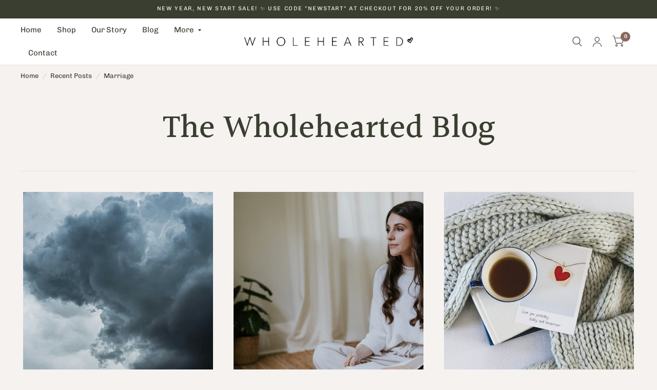

--- FILE ---
content_type: text/html; charset=utf-8
request_url: https://wholeheartedquiettime.com/blogs/blog/tagged/marriage
body_size: 34305
content:
<!doctype html><html class="no-js" lang="en" dir="ltr">
<head>
	<meta charset="utf-8">
	<meta http-equiv="X-UA-Compatible" content="IE=edge,chrome=1">
	<meta name="viewport" content="width=device-width, initial-scale=1, maximum-scale=5, viewport-fit=cover">
	<meta name="theme-color" content="#f5f2f0">
	<link rel="canonical" href="https://wholeheartedquiettime.com/blogs/blog/tagged/marriage">
	<link rel="preconnect" href="https://cdn.shopify.com" crossorigin>
	<link rel="preload" as="style" href="//wholeheartedquiettime.com/cdn/shop/t/16/assets/app.css?v=156924702866130402151719966671">



<link href="//wholeheartedquiettime.com/cdn/shop/t/16/assets/animations.min.js?v=125778792411641688251719966671" as="script" rel="preload">

<link href="//wholeheartedquiettime.com/cdn/shop/t/16/assets/vendor.min.js?v=103990831484246365421719966672" as="script" rel="preload">
<link href="//wholeheartedquiettime.com/cdn/shop/t/16/assets/app.js?v=18738182259509659551719966671" as="script" rel="preload">
<link href="//wholeheartedquiettime.com/cdn/shop/t/16/assets/slideshow.js?v=110104780531747616791719966672" as="script" rel="preload">

<script>
window.lazySizesConfig = window.lazySizesConfig || {};
window.lazySizesConfig.expand = 250;
window.lazySizesConfig.loadMode = 1;
window.lazySizesConfig.loadHidden = false;
</script>


	

	<title>
		Recent Posts
		 &ndash; Tag
		
		 &ndash; Wholehearted
	</title>

	
<link rel="preconnect" href="https://fonts.shopifycdn.com" crossorigin>

<meta property="og:site_name" content="Wholehearted">
<meta property="og:url" content="https://wholeheartedquiettime.com/blogs/blog/tagged/marriage">
<meta property="og:title" content="Recent Posts">
<meta property="og:type" content="website">
<meta property="og:description" content="Wholehearted Quiet Time Companions. A Christian planner that helps believers create, keep, and enjoy a daily habit of Bible study and prayer with Jesus. "><meta property="og:image" content="http://wholeheartedquiettime.com/cdn/shop/files/DSC1929.jpg?v=1729018375">
  <meta property="og:image:secure_url" content="https://wholeheartedquiettime.com/cdn/shop/files/DSC1929.jpg?v=1729018375">
  <meta property="og:image:width" content="5242">
  <meta property="og:image:height" content="3499"><meta name="twitter:card" content="summary_large_image">
<meta name="twitter:title" content="Recent Posts">
<meta name="twitter:description" content="Wholehearted Quiet Time Companions. A Christian planner that helps believers create, keep, and enjoy a daily habit of Bible study and prayer with Jesus. ">


	<link href="//wholeheartedquiettime.com/cdn/shop/t/16/assets/app.css?v=156924702866130402151719966671" rel="stylesheet" type="text/css" media="all" />

	<style data-shopify>
	@font-face {
  font-family: Chivo;
  font-weight: 400;
  font-style: normal;
  font-display: swap;
  src: url("//wholeheartedquiettime.com/cdn/fonts/chivo/chivo_n4.059fadbbf52d9f02350103459eb216e4b24c4661.woff2") format("woff2"),
       url("//wholeheartedquiettime.com/cdn/fonts/chivo/chivo_n4.f2f8fca8b7ff9f510fa7f09ffe5448b3504bccf5.woff") format("woff");
}

@font-face {
  font-family: Chivo;
  font-weight: 500;
  font-style: normal;
  font-display: swap;
  src: url("//wholeheartedquiettime.com/cdn/fonts/chivo/chivo_n5.c125a8c4bc0d09495fd5b46de945af4518af33bf.woff2") format("woff2"),
       url("//wholeheartedquiettime.com/cdn/fonts/chivo/chivo_n5.267686de1c9b5937c512531b839eb191c57b8b51.woff") format("woff");
}

@font-face {
  font-family: Chivo;
  font-weight: 600;
  font-style: normal;
  font-display: swap;
  src: url("//wholeheartedquiettime.com/cdn/fonts/chivo/chivo_n6.f9638c62d721d8e9a4edb2157536aca06555a2ef.woff2") format("woff2"),
       url("//wholeheartedquiettime.com/cdn/fonts/chivo/chivo_n6.e2c28a3a706d80ac835c3a5f137e27b4f07db7ec.woff") format("woff");
}

@font-face {
  font-family: Chivo;
  font-weight: 400;
  font-style: italic;
  font-display: swap;
  src: url("//wholeheartedquiettime.com/cdn/fonts/chivo/chivo_i4.95e9c0ba514943a715970b2897b31bdfdc9132b8.woff2") format("woff2"),
       url("//wholeheartedquiettime.com/cdn/fonts/chivo/chivo_i4.31da6515f3970f86ac14321ace1609bd161f315f.woff") format("woff");
}

@font-face {
  font-family: Chivo;
  font-weight: 600;
  font-style: italic;
  font-display: swap;
  src: url("//wholeheartedquiettime.com/cdn/fonts/chivo/chivo_i6.5767b197b8abe5b516960b7c1e7738b6d04fdebf.woff2") format("woff2"),
       url("//wholeheartedquiettime.com/cdn/fonts/chivo/chivo_i6.033221d07b29152a54db12ae33504526b58cfb0e.woff") format("woff");
}

@font-face {
  font-family: Halant;
  font-weight: 500;
  font-style: normal;
  font-display: swap;
  src: url("//wholeheartedquiettime.com/cdn/fonts/halant/halant_n5.2f0aeb14183101d3c4b3789f94097cc6d2b1edda.woff2") format("woff2"),
       url("//wholeheartedquiettime.com/cdn/fonts/halant/halant_n5.6750530fae341cf4f5cac057f1da93aeef9bfc8c.woff") format("woff");
}

@font-face {
  font-family: Halant;
  font-weight: 400;
  font-style: normal;
  font-display: swap;
  src: url("//wholeheartedquiettime.com/cdn/fonts/halant/halant_n4.7a3ca1dd5e401bca6e0e60419988fc6cfb4396fb.woff2") format("woff2"),
       url("//wholeheartedquiettime.com/cdn/fonts/halant/halant_n4.38c179b4994871894f8956587b45f527a9326a7a.woff") format("woff");
}

h1,h2,h3,h4,h5,h6,
	.h1,.h2,.h3,.h4,.h5,.h6,
	.logolink.text-logo,
	.customer-addresses .my-address .address-index {
		font-style: normal;
		font-weight: 500;
		font-family: Halant, serif;
	}
	body,
	.body-font,
	.thb-product-detail .product-title {
		font-style: normal;
		font-weight: 400;
		font-family: Chivo, sans-serif;
	}
	:root {
		--font-body-scale: 1.0;
		--font-body-medium-weight: 500;
    --font-body-bold-weight: 600;
		--font-heading-scale: 1.0;
		--font-navigation-scale: 1.0;
		--font-product-title-scale: 1.0;
		--font-product-title-line-height-scale: 1.0;
		--button-letter-spacing: 0.2em;

		--bg-body: #f5f2f0;
		--bg-body-rgb: 245,242,240;
		--bg-color-side-panel-footer: #f1edea;

		--color-accent: #393e30;
		--color-accent-rgb: 57,62,48;

		--color-accent2: #8c695d;
		--color-accent3: #f4ebe8;

		--color-border: #e8e2de;
		--color-overlay-rgb: 12,13,13;
		--color-form-border: #8c695d;--color-announcement-bar-text: #f6f6f0;--color-announcement-bar-bg: #393e30;--color-header-bg: #ffffff;
			--color-header-bg-rgb: 255,255,255;--color-header-text: #393e30;
			--color-header-text-rgb: 57,62,48;--color-header-links: #393e30;--color-header-links-hover: #393e30;--color-header-icons: #393e30;--solid-button-label: #ffffff;--outline-button-label: #8c695d;--color-price: #393e30;--color-star: #8c695d;

		--section-spacing-mobile: 50px;
		--section-spacing-desktop: 80px;--button-border-radius: 10px;--color-badge-text: #ffffff;--color-badge-sold-out: #939393;--color-badge-sale: #c25b41;--color-badge-preorder: #666666;--badge-corner-radius: 3px;--color-inventory-instock: #279A4B;--color-inventory-lowstock: #FB9E5B;--color-footer-bar-bg: #c25b41;--color-footer-bar-text: #f6f6f0;--color-footer-text: #393e30;
			--color-footer-text-rgb: 57,62,48;--color-footer-link: #393e30;--color-footer-link-hover: #393e30;--color-footer-border: #2b2b2b;
			--color-footer-border-rgb: 43,43,43;--color-footer-bg: #ede8e6;}
</style>


	<script>
		window.theme = window.theme || {};
		theme = {
			settings: {
				money_with_currency_format:"${{amount}}",
				cart_drawer:true},
			routes: {
				root_url: '/',
				cart_url: '/cart',
				cart_add_url: '/cart/add',
				search_url: '/search',
				collections_url: '/collections',
				cart_change_url: '/cart/change',
				cart_update_url: '/cart/update',
				predictive_search_url: '/search/suggest',
			},
			variantStrings: {
        addToCart: `Add to cart`,
        soldOut: `Sold Out`,
        unavailable: `Unavailable`,
        preOrder: `Pre-order`,
      },
			strings: {
				requiresTerms: `You must agree with the terms and conditions of sales to check out`,
				shippingEstimatorNoResults: `Sorry, we do not ship to your address.`,
				shippingEstimatorOneResult: `There is one shipping rate for your address:`,
				shippingEstimatorMultipleResults: `There are several shipping rates for your address:`,
				shippingEstimatorError: `One or more error occurred while retrieving shipping rates:`
			}
		};
	</script>
	<script>window.performance && window.performance.mark && window.performance.mark('shopify.content_for_header.start');</script><meta name="facebook-domain-verification" content="vwvs6k8phyjyw8e1r97fm7b8e091si">
<meta name="facebook-domain-verification" content="90ce6vfyiq6dp8wpwntj4awq796s6a">
<meta name="facebook-domain-verification" content="db75a7yjlnje3g1l2natui772ffhws">
<meta name="facebook-domain-verification" content="vwvs6k8phyjyw8e1r97fm7b8e091si">
<meta name="google-site-verification" content="C-54AguKfMJZcQRh-oF4vUkE8iGjQhbTOoczlk2dPIQ">
<meta id="shopify-digital-wallet" name="shopify-digital-wallet" content="/2424143941/digital_wallets/dialog">
<meta name="shopify-checkout-api-token" content="bd20650ffae30fdf8748b6a165bc2dee">
<meta id="in-context-paypal-metadata" data-shop-id="2424143941" data-venmo-supported="false" data-environment="production" data-locale="en_US" data-paypal-v4="true" data-currency="USD">
<link rel="alternate" type="application/atom+xml" title="Feed" href="/blogs/blog/tagged/marriage.atom" />
<script async="async" src="/checkouts/internal/preloads.js?locale=en-US"></script>
<link rel="preconnect" href="https://shop.app" crossorigin="anonymous">
<script async="async" src="https://shop.app/checkouts/internal/preloads.js?locale=en-US&shop_id=2424143941" crossorigin="anonymous"></script>
<script id="apple-pay-shop-capabilities" type="application/json">{"shopId":2424143941,"countryCode":"US","currencyCode":"USD","merchantCapabilities":["supports3DS"],"merchantId":"gid:\/\/shopify\/Shop\/2424143941","merchantName":"Wholehearted","requiredBillingContactFields":["postalAddress","email"],"requiredShippingContactFields":["postalAddress","email"],"shippingType":"shipping","supportedNetworks":["visa","masterCard","amex","discover","elo","jcb"],"total":{"type":"pending","label":"Wholehearted","amount":"1.00"},"shopifyPaymentsEnabled":true,"supportsSubscriptions":true}</script>
<script id="shopify-features" type="application/json">{"accessToken":"bd20650ffae30fdf8748b6a165bc2dee","betas":["rich-media-storefront-analytics"],"domain":"wholeheartedquiettime.com","predictiveSearch":true,"shopId":2424143941,"locale":"en"}</script>
<script>var Shopify = Shopify || {};
Shopify.shop = "wholehearted-quiet-time.myshopify.com";
Shopify.locale = "en";
Shopify.currency = {"active":"USD","rate":"1.0"};
Shopify.country = "US";
Shopify.theme = {"name":"Habitat","id":137849897156,"schema_name":"Habitat","schema_version":"3.7.0","theme_store_id":1581,"role":"main"};
Shopify.theme.handle = "null";
Shopify.theme.style = {"id":null,"handle":null};
Shopify.cdnHost = "wholeheartedquiettime.com/cdn";
Shopify.routes = Shopify.routes || {};
Shopify.routes.root = "/";</script>
<script type="module">!function(o){(o.Shopify=o.Shopify||{}).modules=!0}(window);</script>
<script>!function(o){function n(){var o=[];function n(){o.push(Array.prototype.slice.apply(arguments))}return n.q=o,n}var t=o.Shopify=o.Shopify||{};t.loadFeatures=n(),t.autoloadFeatures=n()}(window);</script>
<script>
  window.ShopifyPay = window.ShopifyPay || {};
  window.ShopifyPay.apiHost = "shop.app\/pay";
  window.ShopifyPay.redirectState = null;
</script>
<script id="shop-js-analytics" type="application/json">{"pageType":"blog"}</script>
<script defer="defer" async type="module" src="//wholeheartedquiettime.com/cdn/shopifycloud/shop-js/modules/v2/client.init-shop-cart-sync_C5BV16lS.en.esm.js"></script>
<script defer="defer" async type="module" src="//wholeheartedquiettime.com/cdn/shopifycloud/shop-js/modules/v2/chunk.common_CygWptCX.esm.js"></script>
<script type="module">
  await import("//wholeheartedquiettime.com/cdn/shopifycloud/shop-js/modules/v2/client.init-shop-cart-sync_C5BV16lS.en.esm.js");
await import("//wholeheartedquiettime.com/cdn/shopifycloud/shop-js/modules/v2/chunk.common_CygWptCX.esm.js");

  window.Shopify.SignInWithShop?.initShopCartSync?.({"fedCMEnabled":true,"windoidEnabled":true});

</script>
<script>
  window.Shopify = window.Shopify || {};
  if (!window.Shopify.featureAssets) window.Shopify.featureAssets = {};
  window.Shopify.featureAssets['shop-js'] = {"shop-cart-sync":["modules/v2/client.shop-cart-sync_ZFArdW7E.en.esm.js","modules/v2/chunk.common_CygWptCX.esm.js"],"init-fed-cm":["modules/v2/client.init-fed-cm_CmiC4vf6.en.esm.js","modules/v2/chunk.common_CygWptCX.esm.js"],"shop-button":["modules/v2/client.shop-button_tlx5R9nI.en.esm.js","modules/v2/chunk.common_CygWptCX.esm.js"],"shop-cash-offers":["modules/v2/client.shop-cash-offers_DOA2yAJr.en.esm.js","modules/v2/chunk.common_CygWptCX.esm.js","modules/v2/chunk.modal_D71HUcav.esm.js"],"init-windoid":["modules/v2/client.init-windoid_sURxWdc1.en.esm.js","modules/v2/chunk.common_CygWptCX.esm.js"],"shop-toast-manager":["modules/v2/client.shop-toast-manager_ClPi3nE9.en.esm.js","modules/v2/chunk.common_CygWptCX.esm.js"],"init-shop-email-lookup-coordinator":["modules/v2/client.init-shop-email-lookup-coordinator_B8hsDcYM.en.esm.js","modules/v2/chunk.common_CygWptCX.esm.js"],"init-shop-cart-sync":["modules/v2/client.init-shop-cart-sync_C5BV16lS.en.esm.js","modules/v2/chunk.common_CygWptCX.esm.js"],"avatar":["modules/v2/client.avatar_BTnouDA3.en.esm.js"],"pay-button":["modules/v2/client.pay-button_FdsNuTd3.en.esm.js","modules/v2/chunk.common_CygWptCX.esm.js"],"init-customer-accounts":["modules/v2/client.init-customer-accounts_DxDtT_ad.en.esm.js","modules/v2/client.shop-login-button_C5VAVYt1.en.esm.js","modules/v2/chunk.common_CygWptCX.esm.js","modules/v2/chunk.modal_D71HUcav.esm.js"],"init-shop-for-new-customer-accounts":["modules/v2/client.init-shop-for-new-customer-accounts_ChsxoAhi.en.esm.js","modules/v2/client.shop-login-button_C5VAVYt1.en.esm.js","modules/v2/chunk.common_CygWptCX.esm.js","modules/v2/chunk.modal_D71HUcav.esm.js"],"shop-login-button":["modules/v2/client.shop-login-button_C5VAVYt1.en.esm.js","modules/v2/chunk.common_CygWptCX.esm.js","modules/v2/chunk.modal_D71HUcav.esm.js"],"init-customer-accounts-sign-up":["modules/v2/client.init-customer-accounts-sign-up_CPSyQ0Tj.en.esm.js","modules/v2/client.shop-login-button_C5VAVYt1.en.esm.js","modules/v2/chunk.common_CygWptCX.esm.js","modules/v2/chunk.modal_D71HUcav.esm.js"],"shop-follow-button":["modules/v2/client.shop-follow-button_Cva4Ekp9.en.esm.js","modules/v2/chunk.common_CygWptCX.esm.js","modules/v2/chunk.modal_D71HUcav.esm.js"],"checkout-modal":["modules/v2/client.checkout-modal_BPM8l0SH.en.esm.js","modules/v2/chunk.common_CygWptCX.esm.js","modules/v2/chunk.modal_D71HUcav.esm.js"],"lead-capture":["modules/v2/client.lead-capture_Bi8yE_yS.en.esm.js","modules/v2/chunk.common_CygWptCX.esm.js","modules/v2/chunk.modal_D71HUcav.esm.js"],"shop-login":["modules/v2/client.shop-login_D6lNrXab.en.esm.js","modules/v2/chunk.common_CygWptCX.esm.js","modules/v2/chunk.modal_D71HUcav.esm.js"],"payment-terms":["modules/v2/client.payment-terms_CZxnsJam.en.esm.js","modules/v2/chunk.common_CygWptCX.esm.js","modules/v2/chunk.modal_D71HUcav.esm.js"]};
</script>
<script>(function() {
  var isLoaded = false;
  function asyncLoad() {
    if (isLoaded) return;
    isLoaded = true;
    var urls = ["https:\/\/instafeed.nfcube.com\/cdn\/94da53c54058bdf38d0fa930004b269b.js?shop=wholehearted-quiet-time.myshopify.com","https:\/\/assets1.adroll.com\/shopify\/latest\/j\/shopify_rolling_bootstrap_v2.js?adroll_adv_id=GBPGAWH2OVFANK7WS74L3H\u0026adroll_pix_id=RMUEBUUJJFFD7LRIFQJ2UH\u0026shop=wholehearted-quiet-time.myshopify.com","https:\/\/plugin.brevo.com\/integrations\/api\/automation\/script?user_connection_id=648242dc7a345c4f242b709c\u0026ma-key=9oibc2sghfnd70bom4w6ctod\u0026shop=wholehearted-quiet-time.myshopify.com","https:\/\/plugin.brevo.com\/integrations\/api\/sy\/cart_tracking\/script?ma-key=9oibc2sghfnd70bom4w6ctod\u0026user_connection_id=648242dc7a345c4f242b709c\u0026shop=wholehearted-quiet-time.myshopify.com","https:\/\/api.revy.io\/bundle.js?shop=wholehearted-quiet-time.myshopify.com","https:\/\/cdn-app.sealsubscriptions.com\/shopify\/public\/js\/sealsubscriptions.js?shop=wholehearted-quiet-time.myshopify.com","https:\/\/cdn.hextom.com\/js\/freeshippingbar.js?shop=wholehearted-quiet-time.myshopify.com"];
    for (var i = 0; i < urls.length; i++) {
      var s = document.createElement('script');
      s.type = 'text/javascript';
      s.async = true;
      s.src = urls[i];
      var x = document.getElementsByTagName('script')[0];
      x.parentNode.insertBefore(s, x);
    }
  };
  if(window.attachEvent) {
    window.attachEvent('onload', asyncLoad);
  } else {
    window.addEventListener('load', asyncLoad, false);
  }
})();</script>
<script id="__st">var __st={"a":2424143941,"offset":-18000,"reqid":"3b337b6d-e79d-4cb4-b32d-fd0c45afbe46-1768803197","pageurl":"wholeheartedquiettime.com\/blogs\/blog\/tagged\/marriage","s":"blogs-83615416516","u":"e049d0bed71f","p":"blog","rtyp":"blog","rid":83615416516};</script>
<script>window.ShopifyPaypalV4VisibilityTracking = true;</script>
<script id="captcha-bootstrap">!function(){'use strict';const t='contact',e='account',n='new_comment',o=[[t,t],['blogs',n],['comments',n],[t,'customer']],c=[[e,'customer_login'],[e,'guest_login'],[e,'recover_customer_password'],[e,'create_customer']],r=t=>t.map((([t,e])=>`form[action*='/${t}']:not([data-nocaptcha='true']) input[name='form_type'][value='${e}']`)).join(','),a=t=>()=>t?[...document.querySelectorAll(t)].map((t=>t.form)):[];function s(){const t=[...o],e=r(t);return a(e)}const i='password',u='form_key',d=['recaptcha-v3-token','g-recaptcha-response','h-captcha-response',i],f=()=>{try{return window.sessionStorage}catch{return}},m='__shopify_v',_=t=>t.elements[u];function p(t,e,n=!1){try{const o=window.sessionStorage,c=JSON.parse(o.getItem(e)),{data:r}=function(t){const{data:e,action:n}=t;return t[m]||n?{data:e,action:n}:{data:t,action:n}}(c);for(const[e,n]of Object.entries(r))t.elements[e]&&(t.elements[e].value=n);n&&o.removeItem(e)}catch(o){console.error('form repopulation failed',{error:o})}}const l='form_type',E='cptcha';function T(t){t.dataset[E]=!0}const w=window,h=w.document,L='Shopify',v='ce_forms',y='captcha';let A=!1;((t,e)=>{const n=(g='f06e6c50-85a8-45c8-87d0-21a2b65856fe',I='https://cdn.shopify.com/shopifycloud/storefront-forms-hcaptcha/ce_storefront_forms_captcha_hcaptcha.v1.5.2.iife.js',D={infoText:'Protected by hCaptcha',privacyText:'Privacy',termsText:'Terms'},(t,e,n)=>{const o=w[L][v],c=o.bindForm;if(c)return c(t,g,e,D).then(n);var r;o.q.push([[t,g,e,D],n]),r=I,A||(h.body.append(Object.assign(h.createElement('script'),{id:'captcha-provider',async:!0,src:r})),A=!0)});var g,I,D;w[L]=w[L]||{},w[L][v]=w[L][v]||{},w[L][v].q=[],w[L][y]=w[L][y]||{},w[L][y].protect=function(t,e){n(t,void 0,e),T(t)},Object.freeze(w[L][y]),function(t,e,n,w,h,L){const[v,y,A,g]=function(t,e,n){const i=e?o:[],u=t?c:[],d=[...i,...u],f=r(d),m=r(i),_=r(d.filter((([t,e])=>n.includes(e))));return[a(f),a(m),a(_),s()]}(w,h,L),I=t=>{const e=t.target;return e instanceof HTMLFormElement?e:e&&e.form},D=t=>v().includes(t);t.addEventListener('submit',(t=>{const e=I(t);if(!e)return;const n=D(e)&&!e.dataset.hcaptchaBound&&!e.dataset.recaptchaBound,o=_(e),c=g().includes(e)&&(!o||!o.value);(n||c)&&t.preventDefault(),c&&!n&&(function(t){try{if(!f())return;!function(t){const e=f();if(!e)return;const n=_(t);if(!n)return;const o=n.value;o&&e.removeItem(o)}(t);const e=Array.from(Array(32),(()=>Math.random().toString(36)[2])).join('');!function(t,e){_(t)||t.append(Object.assign(document.createElement('input'),{type:'hidden',name:u})),t.elements[u].value=e}(t,e),function(t,e){const n=f();if(!n)return;const o=[...t.querySelectorAll(`input[type='${i}']`)].map((({name:t})=>t)),c=[...d,...o],r={};for(const[a,s]of new FormData(t).entries())c.includes(a)||(r[a]=s);n.setItem(e,JSON.stringify({[m]:1,action:t.action,data:r}))}(t,e)}catch(e){console.error('failed to persist form',e)}}(e),e.submit())}));const S=(t,e)=>{t&&!t.dataset[E]&&(n(t,e.some((e=>e===t))),T(t))};for(const o of['focusin','change'])t.addEventListener(o,(t=>{const e=I(t);D(e)&&S(e,y())}));const B=e.get('form_key'),M=e.get(l),P=B&&M;t.addEventListener('DOMContentLoaded',(()=>{const t=y();if(P)for(const e of t)e.elements[l].value===M&&p(e,B);[...new Set([...A(),...v().filter((t=>'true'===t.dataset.shopifyCaptcha))])].forEach((e=>S(e,t)))}))}(h,new URLSearchParams(w.location.search),n,t,e,['guest_login'])})(!0,!0)}();</script>
<script integrity="sha256-4kQ18oKyAcykRKYeNunJcIwy7WH5gtpwJnB7kiuLZ1E=" data-source-attribution="shopify.loadfeatures" defer="defer" src="//wholeheartedquiettime.com/cdn/shopifycloud/storefront/assets/storefront/load_feature-a0a9edcb.js" crossorigin="anonymous"></script>
<script crossorigin="anonymous" defer="defer" src="//wholeheartedquiettime.com/cdn/shopifycloud/storefront/assets/shopify_pay/storefront-65b4c6d7.js?v=20250812"></script>
<script data-source-attribution="shopify.dynamic_checkout.dynamic.init">var Shopify=Shopify||{};Shopify.PaymentButton=Shopify.PaymentButton||{isStorefrontPortableWallets:!0,init:function(){window.Shopify.PaymentButton.init=function(){};var t=document.createElement("script");t.src="https://wholeheartedquiettime.com/cdn/shopifycloud/portable-wallets/latest/portable-wallets.en.js",t.type="module",document.head.appendChild(t)}};
</script>
<script data-source-attribution="shopify.dynamic_checkout.buyer_consent">
  function portableWalletsHideBuyerConsent(e){var t=document.getElementById("shopify-buyer-consent"),n=document.getElementById("shopify-subscription-policy-button");t&&n&&(t.classList.add("hidden"),t.setAttribute("aria-hidden","true"),n.removeEventListener("click",e))}function portableWalletsShowBuyerConsent(e){var t=document.getElementById("shopify-buyer-consent"),n=document.getElementById("shopify-subscription-policy-button");t&&n&&(t.classList.remove("hidden"),t.removeAttribute("aria-hidden"),n.addEventListener("click",e))}window.Shopify?.PaymentButton&&(window.Shopify.PaymentButton.hideBuyerConsent=portableWalletsHideBuyerConsent,window.Shopify.PaymentButton.showBuyerConsent=portableWalletsShowBuyerConsent);
</script>
<script data-source-attribution="shopify.dynamic_checkout.cart.bootstrap">document.addEventListener("DOMContentLoaded",(function(){function t(){return document.querySelector("shopify-accelerated-checkout-cart, shopify-accelerated-checkout")}if(t())Shopify.PaymentButton.init();else{new MutationObserver((function(e,n){t()&&(Shopify.PaymentButton.init(),n.disconnect())})).observe(document.body,{childList:!0,subtree:!0})}}));
</script>
<link id="shopify-accelerated-checkout-styles" rel="stylesheet" media="screen" href="https://wholeheartedquiettime.com/cdn/shopifycloud/portable-wallets/latest/accelerated-checkout-backwards-compat.css" crossorigin="anonymous">
<style id="shopify-accelerated-checkout-cart">
        #shopify-buyer-consent {
  margin-top: 1em;
  display: inline-block;
  width: 100%;
}

#shopify-buyer-consent.hidden {
  display: none;
}

#shopify-subscription-policy-button {
  background: none;
  border: none;
  padding: 0;
  text-decoration: underline;
  font-size: inherit;
  cursor: pointer;
}

#shopify-subscription-policy-button::before {
  box-shadow: none;
}

      </style>

<script>window.performance && window.performance.mark && window.performance.mark('shopify.content_for_header.end');</script> <!-- Header hook for plugins -->

	<script>document.documentElement.className = document.documentElement.className.replace('no-js', 'js');</script>
  

<!-- BEGIN app block: shopify://apps/triplewhale/blocks/triple_pixel_snippet/483d496b-3f1a-4609-aea7-8eee3b6b7a2a --><link rel='preconnect dns-prefetch' href='https://api.config-security.com/' crossorigin />
<link rel='preconnect dns-prefetch' href='https://conf.config-security.com/' crossorigin />
<script>
/* >> TriplePixel :: start*/
window.TriplePixelData={TripleName:"wholehearted-quiet-time.myshopify.com",ver:"2.16",plat:"SHOPIFY",isHeadless:false,src:'SHOPIFY_EXT',product:{id:"",name:``,price:"",variant:""},search:"",collection:"",cart:"",template:"blog",curr:"USD" || "USD"},function(W,H,A,L,E,_,B,N){function O(U,T,P,H,R){void 0===R&&(R=!1),H=new XMLHttpRequest,P?(H.open("POST",U,!0),H.setRequestHeader("Content-Type","text/plain")):H.open("GET",U,!0),H.send(JSON.stringify(P||{})),H.onreadystatechange=function(){4===H.readyState&&200===H.status?(R=H.responseText,U.includes("/first")?eval(R):P||(N[B]=R)):(299<H.status||H.status<200)&&T&&!R&&(R=!0,O(U,T-1,P))}}if(N=window,!N[H+"sn"]){N[H+"sn"]=1,L=function(){return Date.now().toString(36)+"_"+Math.random().toString(36)};try{A.setItem(H,1+(0|A.getItem(H)||0)),(E=JSON.parse(A.getItem(H+"U")||"[]")).push({u:location.href,r:document.referrer,t:Date.now(),id:L()}),A.setItem(H+"U",JSON.stringify(E))}catch(e){}var i,m,p;A.getItem('"!nC`')||(_=A,A=N,A[H]||(E=A[H]=function(t,e,i){return void 0===i&&(i=[]),"State"==t?E.s:(W=L(),(E._q=E._q||[]).push([W,t,e].concat(i)),W)},E.s="Installed",E._q=[],E.ch=W,B="configSecurityConfModel",N[B]=1,O("https://conf.config-security.com/model",5),i=L(),m=A[atob("c2NyZWVu")],_.setItem("di_pmt_wt",i),p={id:i,action:"profile",avatar:_.getItem("auth-security_rand_salt_"),time:m[atob("d2lkdGg=")]+":"+m[atob("aGVpZ2h0")],host:A.TriplePixelData.TripleName,plat:A.TriplePixelData.plat,url:window.location.href.slice(0,500),ref:document.referrer,ver:A.TriplePixelData.ver},O("https://api.config-security.com/event",5,p),O("https://api.config-security.com/first?host=".concat(p.host,"&plat=").concat(p.plat),5)))}}("","TriplePixel",localStorage);
/* << TriplePixel :: end*/
</script>



<!-- END app block --><!-- BEGIN app block: shopify://apps/instafeed/blocks/head-block/c447db20-095d-4a10-9725-b5977662c9d5 --><link rel="preconnect" href="https://cdn.nfcube.com/">
<link rel="preconnect" href="https://scontent.cdninstagram.com/">






<!-- END app block --><script src="https://cdn.shopify.com/extensions/8c7e1969-cbb1-4ff8-8b6c-43966f9d53a9/1.41.0/assets/main.js" type="text/javascript" defer="defer"></script>
<link href="https://monorail-edge.shopifysvc.com" rel="dns-prefetch">
<script>(function(){if ("sendBeacon" in navigator && "performance" in window) {try {var session_token_from_headers = performance.getEntriesByType('navigation')[0].serverTiming.find(x => x.name == '_s').description;} catch {var session_token_from_headers = undefined;}var session_cookie_matches = document.cookie.match(/_shopify_s=([^;]*)/);var session_token_from_cookie = session_cookie_matches && session_cookie_matches.length === 2 ? session_cookie_matches[1] : "";var session_token = session_token_from_headers || session_token_from_cookie || "";function handle_abandonment_event(e) {var entries = performance.getEntries().filter(function(entry) {return /monorail-edge.shopifysvc.com/.test(entry.name);});if (!window.abandonment_tracked && entries.length === 0) {window.abandonment_tracked = true;var currentMs = Date.now();var navigation_start = performance.timing.navigationStart;var payload = {shop_id: 2424143941,url: window.location.href,navigation_start,duration: currentMs - navigation_start,session_token,page_type: "blog"};window.navigator.sendBeacon("https://monorail-edge.shopifysvc.com/v1/produce", JSON.stringify({schema_id: "online_store_buyer_site_abandonment/1.1",payload: payload,metadata: {event_created_at_ms: currentMs,event_sent_at_ms: currentMs}}));}}window.addEventListener('pagehide', handle_abandonment_event);}}());</script>
<script id="web-pixels-manager-setup">(function e(e,d,r,n,o){if(void 0===o&&(o={}),!Boolean(null===(a=null===(i=window.Shopify)||void 0===i?void 0:i.analytics)||void 0===a?void 0:a.replayQueue)){var i,a;window.Shopify=window.Shopify||{};var t=window.Shopify;t.analytics=t.analytics||{};var s=t.analytics;s.replayQueue=[],s.publish=function(e,d,r){return s.replayQueue.push([e,d,r]),!0};try{self.performance.mark("wpm:start")}catch(e){}var l=function(){var e={modern:/Edge?\/(1{2}[4-9]|1[2-9]\d|[2-9]\d{2}|\d{4,})\.\d+(\.\d+|)|Firefox\/(1{2}[4-9]|1[2-9]\d|[2-9]\d{2}|\d{4,})\.\d+(\.\d+|)|Chrom(ium|e)\/(9{2}|\d{3,})\.\d+(\.\d+|)|(Maci|X1{2}).+ Version\/(15\.\d+|(1[6-9]|[2-9]\d|\d{3,})\.\d+)([,.]\d+|)( \(\w+\)|)( Mobile\/\w+|) Safari\/|Chrome.+OPR\/(9{2}|\d{3,})\.\d+\.\d+|(CPU[ +]OS|iPhone[ +]OS|CPU[ +]iPhone|CPU IPhone OS|CPU iPad OS)[ +]+(15[._]\d+|(1[6-9]|[2-9]\d|\d{3,})[._]\d+)([._]\d+|)|Android:?[ /-](13[3-9]|1[4-9]\d|[2-9]\d{2}|\d{4,})(\.\d+|)(\.\d+|)|Android.+Firefox\/(13[5-9]|1[4-9]\d|[2-9]\d{2}|\d{4,})\.\d+(\.\d+|)|Android.+Chrom(ium|e)\/(13[3-9]|1[4-9]\d|[2-9]\d{2}|\d{4,})\.\d+(\.\d+|)|SamsungBrowser\/([2-9]\d|\d{3,})\.\d+/,legacy:/Edge?\/(1[6-9]|[2-9]\d|\d{3,})\.\d+(\.\d+|)|Firefox\/(5[4-9]|[6-9]\d|\d{3,})\.\d+(\.\d+|)|Chrom(ium|e)\/(5[1-9]|[6-9]\d|\d{3,})\.\d+(\.\d+|)([\d.]+$|.*Safari\/(?![\d.]+ Edge\/[\d.]+$))|(Maci|X1{2}).+ Version\/(10\.\d+|(1[1-9]|[2-9]\d|\d{3,})\.\d+)([,.]\d+|)( \(\w+\)|)( Mobile\/\w+|) Safari\/|Chrome.+OPR\/(3[89]|[4-9]\d|\d{3,})\.\d+\.\d+|(CPU[ +]OS|iPhone[ +]OS|CPU[ +]iPhone|CPU IPhone OS|CPU iPad OS)[ +]+(10[._]\d+|(1[1-9]|[2-9]\d|\d{3,})[._]\d+)([._]\d+|)|Android:?[ /-](13[3-9]|1[4-9]\d|[2-9]\d{2}|\d{4,})(\.\d+|)(\.\d+|)|Mobile Safari.+OPR\/([89]\d|\d{3,})\.\d+\.\d+|Android.+Firefox\/(13[5-9]|1[4-9]\d|[2-9]\d{2}|\d{4,})\.\d+(\.\d+|)|Android.+Chrom(ium|e)\/(13[3-9]|1[4-9]\d|[2-9]\d{2}|\d{4,})\.\d+(\.\d+|)|Android.+(UC? ?Browser|UCWEB|U3)[ /]?(15\.([5-9]|\d{2,})|(1[6-9]|[2-9]\d|\d{3,})\.\d+)\.\d+|SamsungBrowser\/(5\.\d+|([6-9]|\d{2,})\.\d+)|Android.+MQ{2}Browser\/(14(\.(9|\d{2,})|)|(1[5-9]|[2-9]\d|\d{3,})(\.\d+|))(\.\d+|)|K[Aa][Ii]OS\/(3\.\d+|([4-9]|\d{2,})\.\d+)(\.\d+|)/},d=e.modern,r=e.legacy,n=navigator.userAgent;return n.match(d)?"modern":n.match(r)?"legacy":"unknown"}(),u="modern"===l?"modern":"legacy",c=(null!=n?n:{modern:"",legacy:""})[u],f=function(e){return[e.baseUrl,"/wpm","/b",e.hashVersion,"modern"===e.buildTarget?"m":"l",".js"].join("")}({baseUrl:d,hashVersion:r,buildTarget:u}),m=function(e){var d=e.version,r=e.bundleTarget,n=e.surface,o=e.pageUrl,i=e.monorailEndpoint;return{emit:function(e){var a=e.status,t=e.errorMsg,s=(new Date).getTime(),l=JSON.stringify({metadata:{event_sent_at_ms:s},events:[{schema_id:"web_pixels_manager_load/3.1",payload:{version:d,bundle_target:r,page_url:o,status:a,surface:n,error_msg:t},metadata:{event_created_at_ms:s}}]});if(!i)return console&&console.warn&&console.warn("[Web Pixels Manager] No Monorail endpoint provided, skipping logging."),!1;try{return self.navigator.sendBeacon.bind(self.navigator)(i,l)}catch(e){}var u=new XMLHttpRequest;try{return u.open("POST",i,!0),u.setRequestHeader("Content-Type","text/plain"),u.send(l),!0}catch(e){return console&&console.warn&&console.warn("[Web Pixels Manager] Got an unhandled error while logging to Monorail."),!1}}}}({version:r,bundleTarget:l,surface:e.surface,pageUrl:self.location.href,monorailEndpoint:e.monorailEndpoint});try{o.browserTarget=l,function(e){var d=e.src,r=e.async,n=void 0===r||r,o=e.onload,i=e.onerror,a=e.sri,t=e.scriptDataAttributes,s=void 0===t?{}:t,l=document.createElement("script"),u=document.querySelector("head"),c=document.querySelector("body");if(l.async=n,l.src=d,a&&(l.integrity=a,l.crossOrigin="anonymous"),s)for(var f in s)if(Object.prototype.hasOwnProperty.call(s,f))try{l.dataset[f]=s[f]}catch(e){}if(o&&l.addEventListener("load",o),i&&l.addEventListener("error",i),u)u.appendChild(l);else{if(!c)throw new Error("Did not find a head or body element to append the script");c.appendChild(l)}}({src:f,async:!0,onload:function(){if(!function(){var e,d;return Boolean(null===(d=null===(e=window.Shopify)||void 0===e?void 0:e.analytics)||void 0===d?void 0:d.initialized)}()){var d=window.webPixelsManager.init(e)||void 0;if(d){var r=window.Shopify.analytics;r.replayQueue.forEach((function(e){var r=e[0],n=e[1],o=e[2];d.publishCustomEvent(r,n,o)})),r.replayQueue=[],r.publish=d.publishCustomEvent,r.visitor=d.visitor,r.initialized=!0}}},onerror:function(){return m.emit({status:"failed",errorMsg:"".concat(f," has failed to load")})},sri:function(e){var d=/^sha384-[A-Za-z0-9+/=]+$/;return"string"==typeof e&&d.test(e)}(c)?c:"",scriptDataAttributes:o}),m.emit({status:"loading"})}catch(e){m.emit({status:"failed",errorMsg:(null==e?void 0:e.message)||"Unknown error"})}}})({shopId: 2424143941,storefrontBaseUrl: "https://wholeheartedquiettime.com",extensionsBaseUrl: "https://extensions.shopifycdn.com/cdn/shopifycloud/web-pixels-manager",monorailEndpoint: "https://monorail-edge.shopifysvc.com/unstable/produce_batch",surface: "storefront-renderer",enabledBetaFlags: ["2dca8a86"],webPixelsConfigList: [{"id":"998408388","configuration":"{\"shopId\":\"wholehearted-quiet-time.myshopify.com\"}","eventPayloadVersion":"v1","runtimeContext":"STRICT","scriptVersion":"674c31de9c131805829c42a983792da6","type":"APP","apiClientId":2753413,"privacyPurposes":["ANALYTICS","MARKETING","SALE_OF_DATA"],"dataSharingAdjustments":{"protectedCustomerApprovalScopes":["read_customer_address","read_customer_email","read_customer_name","read_customer_personal_data","read_customer_phone"]}},{"id":"577011908","configuration":"{\"config\":\"{\\\"pixel_id\\\":\\\"G-4VM5V6X6CF\\\",\\\"target_country\\\":\\\"US\\\",\\\"gtag_events\\\":[{\\\"type\\\":\\\"begin_checkout\\\",\\\"action_label\\\":\\\"G-4VM5V6X6CF\\\"},{\\\"type\\\":\\\"search\\\",\\\"action_label\\\":\\\"G-4VM5V6X6CF\\\"},{\\\"type\\\":\\\"view_item\\\",\\\"action_label\\\":[\\\"G-4VM5V6X6CF\\\",\\\"MC-WJWDGZ52V7\\\"]},{\\\"type\\\":\\\"purchase\\\",\\\"action_label\\\":[\\\"G-4VM5V6X6CF\\\",\\\"MC-WJWDGZ52V7\\\"]},{\\\"type\\\":\\\"page_view\\\",\\\"action_label\\\":[\\\"G-4VM5V6X6CF\\\",\\\"MC-WJWDGZ52V7\\\"]},{\\\"type\\\":\\\"add_payment_info\\\",\\\"action_label\\\":\\\"G-4VM5V6X6CF\\\"},{\\\"type\\\":\\\"add_to_cart\\\",\\\"action_label\\\":\\\"G-4VM5V6X6CF\\\"}],\\\"enable_monitoring_mode\\\":false}\"}","eventPayloadVersion":"v1","runtimeContext":"OPEN","scriptVersion":"b2a88bafab3e21179ed38636efcd8a93","type":"APP","apiClientId":1780363,"privacyPurposes":[],"dataSharingAdjustments":{"protectedCustomerApprovalScopes":["read_customer_address","read_customer_email","read_customer_name","read_customer_personal_data","read_customer_phone"]}},{"id":"330399940","configuration":"{\"pixel_id\":\"372321744584599\",\"pixel_type\":\"facebook_pixel\",\"metaapp_system_user_token\":\"-\"}","eventPayloadVersion":"v1","runtimeContext":"OPEN","scriptVersion":"ca16bc87fe92b6042fbaa3acc2fbdaa6","type":"APP","apiClientId":2329312,"privacyPurposes":["ANALYTICS","MARKETING","SALE_OF_DATA"],"dataSharingAdjustments":{"protectedCustomerApprovalScopes":["read_customer_address","read_customer_email","read_customer_name","read_customer_personal_data","read_customer_phone"]}},{"id":"61997252","configuration":"{\"tagID\":\"2614110249996\"}","eventPayloadVersion":"v1","runtimeContext":"STRICT","scriptVersion":"18031546ee651571ed29edbe71a3550b","type":"APP","apiClientId":3009811,"privacyPurposes":["ANALYTICS","MARKETING","SALE_OF_DATA"],"dataSharingAdjustments":{"protectedCustomerApprovalScopes":["read_customer_address","read_customer_email","read_customer_name","read_customer_personal_data","read_customer_phone"]}},{"id":"17072324","configuration":"{\"myshopifyDomain\":\"wholehearted-quiet-time.myshopify.com\"}","eventPayloadVersion":"v1","runtimeContext":"STRICT","scriptVersion":"23b97d18e2aa74363140dc29c9284e87","type":"APP","apiClientId":2775569,"privacyPurposes":["ANALYTICS","MARKETING","SALE_OF_DATA"],"dataSharingAdjustments":{"protectedCustomerApprovalScopes":["read_customer_address","read_customer_email","read_customer_name","read_customer_phone","read_customer_personal_data"]}},{"id":"shopify-app-pixel","configuration":"{}","eventPayloadVersion":"v1","runtimeContext":"STRICT","scriptVersion":"0450","apiClientId":"shopify-pixel","type":"APP","privacyPurposes":["ANALYTICS","MARKETING"]},{"id":"shopify-custom-pixel","eventPayloadVersion":"v1","runtimeContext":"LAX","scriptVersion":"0450","apiClientId":"shopify-pixel","type":"CUSTOM","privacyPurposes":["ANALYTICS","MARKETING"]}],isMerchantRequest: false,initData: {"shop":{"name":"Wholehearted","paymentSettings":{"currencyCode":"USD"},"myshopifyDomain":"wholehearted-quiet-time.myshopify.com","countryCode":"US","storefrontUrl":"https:\/\/wholeheartedquiettime.com"},"customer":null,"cart":null,"checkout":null,"productVariants":[],"purchasingCompany":null},},"https://wholeheartedquiettime.com/cdn","fcfee988w5aeb613cpc8e4bc33m6693e112",{"modern":"","legacy":""},{"shopId":"2424143941","storefrontBaseUrl":"https:\/\/wholeheartedquiettime.com","extensionBaseUrl":"https:\/\/extensions.shopifycdn.com\/cdn\/shopifycloud\/web-pixels-manager","surface":"storefront-renderer","enabledBetaFlags":"[\"2dca8a86\"]","isMerchantRequest":"false","hashVersion":"fcfee988w5aeb613cpc8e4bc33m6693e112","publish":"custom","events":"[[\"page_viewed\",{}]]"});</script><script>
  window.ShopifyAnalytics = window.ShopifyAnalytics || {};
  window.ShopifyAnalytics.meta = window.ShopifyAnalytics.meta || {};
  window.ShopifyAnalytics.meta.currency = 'USD';
  var meta = {"page":{"pageType":"blog","resourceType":"blog","resourceId":83615416516,"requestId":"3b337b6d-e79d-4cb4-b32d-fd0c45afbe46-1768803197"}};
  for (var attr in meta) {
    window.ShopifyAnalytics.meta[attr] = meta[attr];
  }
</script>
<script class="analytics">
  (function () {
    var customDocumentWrite = function(content) {
      var jquery = null;

      if (window.jQuery) {
        jquery = window.jQuery;
      } else if (window.Checkout && window.Checkout.$) {
        jquery = window.Checkout.$;
      }

      if (jquery) {
        jquery('body').append(content);
      }
    };

    var hasLoggedConversion = function(token) {
      if (token) {
        return document.cookie.indexOf('loggedConversion=' + token) !== -1;
      }
      return false;
    }

    var setCookieIfConversion = function(token) {
      if (token) {
        var twoMonthsFromNow = new Date(Date.now());
        twoMonthsFromNow.setMonth(twoMonthsFromNow.getMonth() + 2);

        document.cookie = 'loggedConversion=' + token + '; expires=' + twoMonthsFromNow;
      }
    }

    var trekkie = window.ShopifyAnalytics.lib = window.trekkie = window.trekkie || [];
    if (trekkie.integrations) {
      return;
    }
    trekkie.methods = [
      'identify',
      'page',
      'ready',
      'track',
      'trackForm',
      'trackLink'
    ];
    trekkie.factory = function(method) {
      return function() {
        var args = Array.prototype.slice.call(arguments);
        args.unshift(method);
        trekkie.push(args);
        return trekkie;
      };
    };
    for (var i = 0; i < trekkie.methods.length; i++) {
      var key = trekkie.methods[i];
      trekkie[key] = trekkie.factory(key);
    }
    trekkie.load = function(config) {
      trekkie.config = config || {};
      trekkie.config.initialDocumentCookie = document.cookie;
      var first = document.getElementsByTagName('script')[0];
      var script = document.createElement('script');
      script.type = 'text/javascript';
      script.onerror = function(e) {
        var scriptFallback = document.createElement('script');
        scriptFallback.type = 'text/javascript';
        scriptFallback.onerror = function(error) {
                var Monorail = {
      produce: function produce(monorailDomain, schemaId, payload) {
        var currentMs = new Date().getTime();
        var event = {
          schema_id: schemaId,
          payload: payload,
          metadata: {
            event_created_at_ms: currentMs,
            event_sent_at_ms: currentMs
          }
        };
        return Monorail.sendRequest("https://" + monorailDomain + "/v1/produce", JSON.stringify(event));
      },
      sendRequest: function sendRequest(endpointUrl, payload) {
        // Try the sendBeacon API
        if (window && window.navigator && typeof window.navigator.sendBeacon === 'function' && typeof window.Blob === 'function' && !Monorail.isIos12()) {
          var blobData = new window.Blob([payload], {
            type: 'text/plain'
          });

          if (window.navigator.sendBeacon(endpointUrl, blobData)) {
            return true;
          } // sendBeacon was not successful

        } // XHR beacon

        var xhr = new XMLHttpRequest();

        try {
          xhr.open('POST', endpointUrl);
          xhr.setRequestHeader('Content-Type', 'text/plain');
          xhr.send(payload);
        } catch (e) {
          console.log(e);
        }

        return false;
      },
      isIos12: function isIos12() {
        return window.navigator.userAgent.lastIndexOf('iPhone; CPU iPhone OS 12_') !== -1 || window.navigator.userAgent.lastIndexOf('iPad; CPU OS 12_') !== -1;
      }
    };
    Monorail.produce('monorail-edge.shopifysvc.com',
      'trekkie_storefront_load_errors/1.1',
      {shop_id: 2424143941,
      theme_id: 137849897156,
      app_name: "storefront",
      context_url: window.location.href,
      source_url: "//wholeheartedquiettime.com/cdn/s/trekkie.storefront.cd680fe47e6c39ca5d5df5f0a32d569bc48c0f27.min.js"});

        };
        scriptFallback.async = true;
        scriptFallback.src = '//wholeheartedquiettime.com/cdn/s/trekkie.storefront.cd680fe47e6c39ca5d5df5f0a32d569bc48c0f27.min.js';
        first.parentNode.insertBefore(scriptFallback, first);
      };
      script.async = true;
      script.src = '//wholeheartedquiettime.com/cdn/s/trekkie.storefront.cd680fe47e6c39ca5d5df5f0a32d569bc48c0f27.min.js';
      first.parentNode.insertBefore(script, first);
    };
    trekkie.load(
      {"Trekkie":{"appName":"storefront","development":false,"defaultAttributes":{"shopId":2424143941,"isMerchantRequest":null,"themeId":137849897156,"themeCityHash":"17529840187924579715","contentLanguage":"en","currency":"USD","eventMetadataId":"123203ee-a5ff-443e-afeb-8dc0a17a998b"},"isServerSideCookieWritingEnabled":true,"monorailRegion":"shop_domain","enabledBetaFlags":["65f19447"]},"Session Attribution":{},"S2S":{"facebookCapiEnabled":true,"source":"trekkie-storefront-renderer","apiClientId":580111}}
    );

    var loaded = false;
    trekkie.ready(function() {
      if (loaded) return;
      loaded = true;

      window.ShopifyAnalytics.lib = window.trekkie;

      var originalDocumentWrite = document.write;
      document.write = customDocumentWrite;
      try { window.ShopifyAnalytics.merchantGoogleAnalytics.call(this); } catch(error) {};
      document.write = originalDocumentWrite;

      window.ShopifyAnalytics.lib.page(null,{"pageType":"blog","resourceType":"blog","resourceId":83615416516,"requestId":"3b337b6d-e79d-4cb4-b32d-fd0c45afbe46-1768803197","shopifyEmitted":true});

      var match = window.location.pathname.match(/checkouts\/(.+)\/(thank_you|post_purchase)/)
      var token = match? match[1]: undefined;
      if (!hasLoggedConversion(token)) {
        setCookieIfConversion(token);
        
      }
    });


        var eventsListenerScript = document.createElement('script');
        eventsListenerScript.async = true;
        eventsListenerScript.src = "//wholeheartedquiettime.com/cdn/shopifycloud/storefront/assets/shop_events_listener-3da45d37.js";
        document.getElementsByTagName('head')[0].appendChild(eventsListenerScript);

})();</script>
<script
  defer
  src="https://wholeheartedquiettime.com/cdn/shopifycloud/perf-kit/shopify-perf-kit-3.0.4.min.js"
  data-application="storefront-renderer"
  data-shop-id="2424143941"
  data-render-region="gcp-us-central1"
  data-page-type="blog"
  data-theme-instance-id="137849897156"
  data-theme-name="Habitat"
  data-theme-version="3.7.0"
  data-monorail-region="shop_domain"
  data-resource-timing-sampling-rate="10"
  data-shs="true"
  data-shs-beacon="true"
  data-shs-export-with-fetch="true"
  data-shs-logs-sample-rate="1"
  data-shs-beacon-endpoint="https://wholeheartedquiettime.com/api/collect"
></script>
</head>
<body class="animations-true button-uppercase-true navigation-uppercase-false product-title-uppercase-false  template-blog template-blog">
	<a class="screen-reader-shortcut" href="#main-content">Skip to content</a>
	<div id="wrapper">
		<!-- BEGIN sections: header-group -->
<div id="shopify-section-sections--17237681307844__announcement-bar" class="shopify-section shopify-section-group-header-group announcement-bar-section">

		<link href="//wholeheartedquiettime.com/cdn/shop/t/16/assets/announcement-bar.css?v=161441600525713285961719966671" rel="stylesheet" type="text/css" media="all" />
		
		<div class="announcement-bar">
			<div class="announcement-bar--inner">
				<div></div>
				<div class="announcement-bar--text">
					<p>NEW YEAR, NEW START SALE! ✨ USE CODE "NEWSTART" AT CHECKOUT FOR 20% OFF YOUR ORDER! ✨</p><a href="https://wholeheartedquiettime.com/collections/all" class="announcement-bar--link" aria-label="NEW YEAR, NEW START SALE! ✨ USE CODE &quot;NEWSTART&quot; AT CHECKOUT FOR 20% OFF YOUR ORDER! ✨"></a></div>
				<div class="no-js-hidden">
					
				</div>
			</div>
		</div>
		


</div><div id="shopify-section-sections--17237681307844__header" class="shopify-section shopify-section-group-header-group header-section"><theme-header id="header" class="header header-sticky--active style3 header--shadow-none">
	<div class="row expanded">
		<div class="small-12 columns"><details class="mobile-toggle-wrapper">
	<summary class="mobile-toggle">
		<span></span>
		<span></span>
		<span></span>
	</summary><nav id="mobile-menu" class="mobile-menu-drawer" role="dialog" tabindex="-1">
	<div class="mobile-menu-content"><ul class="mobile-menu"><li><div class="link-container">
							<a href="/" title="Home">Home</a>
						</div></li><li><div class="link-container">
							<a href="/collections/all" title="Shop">Shop</a>
						</div></li><li><div class="link-container">
							<a href="/pages/our-story" title="Our Story">Our Story</a>
						</div></li><li><div class="link-container">
							<a href="/blogs/blog" title="Blog">Blog</a>
						</div></li><li><details class="link-container">
							<summary class="parent-link">More<span></span></summary>
							<ul class="sub-menu"><li><a href="/pages/freebie-library" title="Freebie Library">Freebie Library</a></li><li><a href="/pages/wholesale" title="Wholesale">Wholesale</a></li><li><a href="/pages/what-we-believe" title="What We Believe">What We Believe</a></li></ul>
						</details></li><li><div class="link-container">
							<a href="/pages/contact" title="Contact">Contact</a>
						</div></li></ul><ul class="mobile-secondary-menu">
			</ul><ul class="social-links">
	
	<li><a href="https://www.facebook.com/wholeheartedquiettime/" class="social facebook" target="_blank" rel="noreferrer" title="Facebook">
<svg aria-hidden="true" focusable="false" role="presentation" class="icon icon-facebook" viewBox="0 0 18 18">
  <path fill="var(--color-accent)" d="M16.42.61c.27 0 .5.1.69.28.19.2.28.42.28.7v15.44c0 .27-.1.5-.28.69a.94.94 0 01-.7.28h-4.39v-6.7h2.25l.31-2.65h-2.56v-1.7c0-.4.1-.72.28-.93.18-.2.5-.32 1-.32h1.37V3.35c-.6-.06-1.27-.1-2.01-.1-1.01 0-1.83.3-2.45.9-.62.6-.93 1.44-.93 2.53v1.97H7.04v2.65h2.24V18H.98c-.28 0-.5-.1-.7-.28a.94.94 0 01-.28-.7V1.59c0-.27.1-.5.28-.69a.94.94 0 01.7-.28h15.44z">
</svg>
 <span>Facebook</span></a></li>
	
	
	
	<li><a href="https://www.instagram.com/wholeheartedquiettime/?hl=en" class="social instagram" target="_blank" rel="noreferrer" title="Instagram">
<svg aria-hidden="true" focusable="false" role="presentation" class="icon icon-instagram" viewBox="0 0 18 18">
  <path fill="var(--color-accent)" d="M8.77 1.58c2.34 0 2.62.01 3.54.05.86.04 1.32.18 1.63.3.41.17.7.35 1.01.66.3.3.5.6.65 1 .12.32.27.78.3 1.64.05.92.06 1.2.06 3.54s-.01 2.62-.05 3.54a4.79 4.79 0 01-.3 1.63c-.17.41-.35.7-.66 1.01-.3.3-.6.5-1.01.66-.31.12-.77.26-1.63.3-.92.04-1.2.05-3.54.05s-2.62 0-3.55-.05a4.79 4.79 0 01-1.62-.3c-.42-.16-.7-.35-1.01-.66-.31-.3-.5-.6-.66-1a4.87 4.87 0 01-.3-1.64c-.04-.92-.05-1.2-.05-3.54s0-2.62.05-3.54c.04-.86.18-1.32.3-1.63.16-.41.35-.7.66-1.01.3-.3.6-.5 1-.65.32-.12.78-.27 1.63-.3.93-.05 1.2-.06 3.55-.06zm0-1.58C6.39 0 6.09.01 5.15.05c-.93.04-1.57.2-2.13.4-.57.23-1.06.54-1.55 1.02C1 1.96.7 2.45.46 3.02c-.22.56-.37 1.2-.4 2.13C0 6.1 0 6.4 0 8.77s.01 2.68.05 3.61c.04.94.2 1.57.4 2.13.23.58.54 1.07 1.02 1.56.49.48.98.78 1.55 1.01.56.22 1.2.37 2.13.4.94.05 1.24.06 3.62.06 2.39 0 2.68-.01 3.62-.05.93-.04 1.57-.2 2.13-.41a4.27 4.27 0 001.55-1.01c.49-.49.79-.98 1.01-1.56.22-.55.37-1.19.41-2.13.04-.93.05-1.23.05-3.61 0-2.39 0-2.68-.05-3.62a6.47 6.47 0 00-.4-2.13 4.27 4.27 0 00-1.02-1.55A4.35 4.35 0 0014.52.46a6.43 6.43 0 00-2.13-.41A69 69 0 008.77 0z"/>
  <path fill="var(--color-accent)" d="M8.8 4a4.5 4.5 0 100 9 4.5 4.5 0 000-9zm0 7.43a2.92 2.92 0 110-5.85 2.92 2.92 0 010 5.85zM13.43 5a1.05 1.05 0 100-2.1 1.05 1.05 0 000 2.1z">
</svg>
 <span>Instagram</span></a></li>
	
	
	<li><a href="https://www.pinterest.com.au/wholeheartedquiettime/_created/" class="social pinterest" target="_blank" rel="noreferrer" title="Pinterest">
<svg aria-hidden="true" focusable="false" role="presentation" class="icon icon-pinterest" viewBox="0 0 17 18">
  <path fill="var(--color-accent)" d="M8.48.58a8.42 8.42 0 015.9 2.45 8.42 8.42 0 011.33 10.08 8.28 8.28 0 01-7.23 4.16 8.5 8.5 0 01-2.37-.32c.42-.68.7-1.29.85-1.8l.59-2.29c.14.28.41.52.8.73.4.2.8.31 1.24.31.87 0 1.65-.25 2.34-.75a4.87 4.87 0 001.6-2.05 7.3 7.3 0 00.56-2.93c0-1.3-.5-2.41-1.49-3.36a5.27 5.27 0 00-3.8-1.43c-.93 0-1.8.16-2.58.48A5.23 5.23 0 002.85 8.6c0 .75.14 1.41.43 1.98.28.56.7.96 1.27 1.2.1.04.19.04.26 0 .07-.03.12-.1.15-.2l.18-.68c.05-.15.02-.3-.11-.45a2.35 2.35 0 01-.57-1.63A3.96 3.96 0 018.6 4.8c1.09 0 1.94.3 2.54.89.61.6.92 1.37.92 2.32 0 .8-.11 1.54-.33 2.21a3.97 3.97 0 01-.93 1.62c-.4.4-.87.6-1.4.6-.43 0-.78-.15-1.06-.47-.27-.32-.36-.7-.26-1.13a111.14 111.14 0 01.47-1.6l.18-.73c.06-.26.09-.47.09-.65 0-.36-.1-.66-.28-.89-.2-.23-.47-.35-.83-.35-.45 0-.83.2-1.13.62-.3.41-.46.93-.46 1.56a4.1 4.1 0 00.18 1.15l.06.15c-.6 2.58-.95 4.1-1.08 4.54-.12.55-.16 1.2-.13 1.94a8.4 8.4 0 01-5-7.65c0-2.3.81-4.28 2.44-5.9A8.04 8.04 0 018.48.57z">
</svg>
 <span>Pinterest</span></a></li>
	
	
	<li><a href="https://www.tiktok.com/@wholeheartedquiettime" class="social tiktok" target="_blank" rel="noreferrer" title="TikTok">
<svg aria-hidden="true" focusable="false" role="presentation" class="icon icon-tiktok" width="16" height="18" fill="none" xmlns="http://www.w3.org/2000/svg">
  <path d="M8.02 0H11s-.17 3.82 4.13 4.1v2.95s-2.3.14-4.13-1.26l.03 6.1a5.52 5.52 0 11-5.51-5.52h.77V9.4a2.5 2.5 0 101.76 2.4L8.02 0z" fill="var(--color-accent)">
</svg>
 <span>TikTok</span></a></li>
	
	
	
	
	
</ul>
</div>
	<div class="thb-mobile-menu-footer">
		<div class="no-js-hidden"><div class="thb-localization-forms">
	<form method="post" action="/localization" id="MobileMenuLocalization" accept-charset="UTF-8" class="shopify-localization-form" enctype="multipart/form-data"><input type="hidden" name="form_type" value="localization" /><input type="hidden" name="utf8" value="✓" /><input type="hidden" name="_method" value="put" /><input type="hidden" name="return_to" value="/blogs/blog/tagged/marriage" />
<div class="select">
			<label for="thb-language-code-MobileMenuLocalization" class="visually-hidden">Update country/region</label>
			<select id="thb-language-code-MobileMenuLocalization" name="locale_code" class="thb-language-code resize-select">
		    
		      <option value="en" selected="selected">English</option>
		    
		  </select>
		</div><div class="select">
			<label for="thb-currency-code-MobileMenuLocalization" class="visually-hidden">Update country/region</label>
			<select id="thb-currency-code-MobileMenuLocalization" name="country_code" class="thb-currency-code resize-select">
		    
		      <option value="AF">
		        Afghanistan (AFN ؋)
		      </option>
		    
		      <option value="AX">
		        Åland Islands (EUR €)
		      </option>
		    
		      <option value="AL">
		        Albania (ALL L)
		      </option>
		    
		      <option value="DZ">
		        Algeria (DZD د.ج)
		      </option>
		    
		      <option value="AD">
		        Andorra (EUR €)
		      </option>
		    
		      <option value="AO">
		        Angola (USD $)
		      </option>
		    
		      <option value="AI">
		        Anguilla (XCD $)
		      </option>
		    
		      <option value="AG">
		        Antigua &amp; Barbuda (XCD $)
		      </option>
		    
		      <option value="AR">
		        Argentina (USD $)
		      </option>
		    
		      <option value="AM">
		        Armenia (AMD դր.)
		      </option>
		    
		      <option value="AW">
		        Aruba (AWG ƒ)
		      </option>
		    
		      <option value="AC">
		        Ascension Island (SHP £)
		      </option>
		    
		      <option value="AU">
		        Australia (AUD $)
		      </option>
		    
		      <option value="AT">
		        Austria (EUR €)
		      </option>
		    
		      <option value="AZ">
		        Azerbaijan (AZN ₼)
		      </option>
		    
		      <option value="BS">
		        Bahamas (BSD $)
		      </option>
		    
		      <option value="BH">
		        Bahrain (USD $)
		      </option>
		    
		      <option value="BD">
		        Bangladesh (BDT ৳)
		      </option>
		    
		      <option value="BB">
		        Barbados (BBD $)
		      </option>
		    
		      <option value="BY">
		        Belarus (USD $)
		      </option>
		    
		      <option value="BE">
		        Belgium (EUR €)
		      </option>
		    
		      <option value="BZ">
		        Belize (BZD $)
		      </option>
		    
		      <option value="BJ">
		        Benin (XOF Fr)
		      </option>
		    
		      <option value="BM">
		        Bermuda (USD $)
		      </option>
		    
		      <option value="BT">
		        Bhutan (USD $)
		      </option>
		    
		      <option value="BO">
		        Bolivia (BOB Bs.)
		      </option>
		    
		      <option value="BA">
		        Bosnia &amp; Herzegovina (BAM КМ)
		      </option>
		    
		      <option value="BW">
		        Botswana (BWP P)
		      </option>
		    
		      <option value="BR">
		        Brazil (USD $)
		      </option>
		    
		      <option value="IO">
		        British Indian Ocean Territory (USD $)
		      </option>
		    
		      <option value="VG">
		        British Virgin Islands (USD $)
		      </option>
		    
		      <option value="BN">
		        Brunei (BND $)
		      </option>
		    
		      <option value="BG">
		        Bulgaria (EUR €)
		      </option>
		    
		      <option value="BF">
		        Burkina Faso (XOF Fr)
		      </option>
		    
		      <option value="BI">
		        Burundi (BIF Fr)
		      </option>
		    
		      <option value="KH">
		        Cambodia (KHR ៛)
		      </option>
		    
		      <option value="CM">
		        Cameroon (XAF CFA)
		      </option>
		    
		      <option value="CA">
		        Canada (CAD $)
		      </option>
		    
		      <option value="CV">
		        Cape Verde (CVE $)
		      </option>
		    
		      <option value="BQ">
		        Caribbean Netherlands (USD $)
		      </option>
		    
		      <option value="KY">
		        Cayman Islands (KYD $)
		      </option>
		    
		      <option value="CF">
		        Central African Republic (XAF CFA)
		      </option>
		    
		      <option value="TD">
		        Chad (XAF CFA)
		      </option>
		    
		      <option value="CL">
		        Chile (USD $)
		      </option>
		    
		      <option value="CN">
		        China (CNY ¥)
		      </option>
		    
		      <option value="CX">
		        Christmas Island (AUD $)
		      </option>
		    
		      <option value="CC">
		        Cocos (Keeling) Islands (AUD $)
		      </option>
		    
		      <option value="CO">
		        Colombia (USD $)
		      </option>
		    
		      <option value="KM">
		        Comoros (KMF Fr)
		      </option>
		    
		      <option value="CG">
		        Congo - Brazzaville (XAF CFA)
		      </option>
		    
		      <option value="CD">
		        Congo - Kinshasa (CDF Fr)
		      </option>
		    
		      <option value="CK">
		        Cook Islands (NZD $)
		      </option>
		    
		      <option value="CR">
		        Costa Rica (CRC ₡)
		      </option>
		    
		      <option value="CI">
		        Côte d’Ivoire (XOF Fr)
		      </option>
		    
		      <option value="HR">
		        Croatia (EUR €)
		      </option>
		    
		      <option value="CW">
		        Curaçao (ANG ƒ)
		      </option>
		    
		      <option value="CY">
		        Cyprus (EUR €)
		      </option>
		    
		      <option value="CZ">
		        Czechia (CZK Kč)
		      </option>
		    
		      <option value="DK">
		        Denmark (DKK kr.)
		      </option>
		    
		      <option value="DJ">
		        Djibouti (DJF Fdj)
		      </option>
		    
		      <option value="DM">
		        Dominica (XCD $)
		      </option>
		    
		      <option value="DO">
		        Dominican Republic (DOP $)
		      </option>
		    
		      <option value="EC">
		        Ecuador (USD $)
		      </option>
		    
		      <option value="EG">
		        Egypt (EGP ج.م)
		      </option>
		    
		      <option value="SV">
		        El Salvador (USD $)
		      </option>
		    
		      <option value="GQ">
		        Equatorial Guinea (XAF CFA)
		      </option>
		    
		      <option value="ER">
		        Eritrea (USD $)
		      </option>
		    
		      <option value="EE">
		        Estonia (EUR €)
		      </option>
		    
		      <option value="SZ">
		        Eswatini (USD $)
		      </option>
		    
		      <option value="ET">
		        Ethiopia (ETB Br)
		      </option>
		    
		      <option value="FK">
		        Falkland Islands (FKP £)
		      </option>
		    
		      <option value="FO">
		        Faroe Islands (DKK kr.)
		      </option>
		    
		      <option value="FJ">
		        Fiji (FJD $)
		      </option>
		    
		      <option value="FI">
		        Finland (EUR €)
		      </option>
		    
		      <option value="FR">
		        France (EUR €)
		      </option>
		    
		      <option value="GF">
		        French Guiana (EUR €)
		      </option>
		    
		      <option value="PF">
		        French Polynesia (XPF Fr)
		      </option>
		    
		      <option value="TF">
		        French Southern Territories (EUR €)
		      </option>
		    
		      <option value="GA">
		        Gabon (XOF Fr)
		      </option>
		    
		      <option value="GM">
		        Gambia (GMD D)
		      </option>
		    
		      <option value="GE">
		        Georgia (USD $)
		      </option>
		    
		      <option value="DE">
		        Germany (EUR €)
		      </option>
		    
		      <option value="GH">
		        Ghana (USD $)
		      </option>
		    
		      <option value="GI">
		        Gibraltar (GBP £)
		      </option>
		    
		      <option value="GR">
		        Greece (EUR €)
		      </option>
		    
		      <option value="GL">
		        Greenland (DKK kr.)
		      </option>
		    
		      <option value="GD">
		        Grenada (XCD $)
		      </option>
		    
		      <option value="GP">
		        Guadeloupe (EUR €)
		      </option>
		    
		      <option value="GT">
		        Guatemala (GTQ Q)
		      </option>
		    
		      <option value="GG">
		        Guernsey (GBP £)
		      </option>
		    
		      <option value="GN">
		        Guinea (GNF Fr)
		      </option>
		    
		      <option value="GW">
		        Guinea-Bissau (XOF Fr)
		      </option>
		    
		      <option value="GY">
		        Guyana (GYD $)
		      </option>
		    
		      <option value="HT">
		        Haiti (USD $)
		      </option>
		    
		      <option value="HN">
		        Honduras (HNL L)
		      </option>
		    
		      <option value="HK">
		        Hong Kong SAR (HKD $)
		      </option>
		    
		      <option value="HU">
		        Hungary (HUF Ft)
		      </option>
		    
		      <option value="IS">
		        Iceland (ISK kr)
		      </option>
		    
		      <option value="IN">
		        India (INR ₹)
		      </option>
		    
		      <option value="ID">
		        Indonesia (IDR Rp)
		      </option>
		    
		      <option value="IQ">
		        Iraq (USD $)
		      </option>
		    
		      <option value="IE">
		        Ireland (EUR €)
		      </option>
		    
		      <option value="IM">
		        Isle of Man (GBP £)
		      </option>
		    
		      <option value="IL">
		        Israel (ILS ₪)
		      </option>
		    
		      <option value="IT">
		        Italy (EUR €)
		      </option>
		    
		      <option value="JM">
		        Jamaica (JMD $)
		      </option>
		    
		      <option value="JP">
		        Japan (JPY ¥)
		      </option>
		    
		      <option value="JE">
		        Jersey (USD $)
		      </option>
		    
		      <option value="JO">
		        Jordan (USD $)
		      </option>
		    
		      <option value="KZ">
		        Kazakhstan (KZT ₸)
		      </option>
		    
		      <option value="KE">
		        Kenya (KES KSh)
		      </option>
		    
		      <option value="KI">
		        Kiribati (USD $)
		      </option>
		    
		      <option value="XK">
		        Kosovo (EUR €)
		      </option>
		    
		      <option value="KW">
		        Kuwait (USD $)
		      </option>
		    
		      <option value="KG">
		        Kyrgyzstan (KGS som)
		      </option>
		    
		      <option value="LA">
		        Laos (LAK ₭)
		      </option>
		    
		      <option value="LV">
		        Latvia (EUR €)
		      </option>
		    
		      <option value="LB">
		        Lebanon (LBP ل.ل)
		      </option>
		    
		      <option value="LS">
		        Lesotho (USD $)
		      </option>
		    
		      <option value="LR">
		        Liberia (USD $)
		      </option>
		    
		      <option value="LY">
		        Libya (USD $)
		      </option>
		    
		      <option value="LI">
		        Liechtenstein (CHF CHF)
		      </option>
		    
		      <option value="LT">
		        Lithuania (EUR €)
		      </option>
		    
		      <option value="LU">
		        Luxembourg (EUR €)
		      </option>
		    
		      <option value="MO">
		        Macao SAR (MOP P)
		      </option>
		    
		      <option value="MG">
		        Madagascar (USD $)
		      </option>
		    
		      <option value="MW">
		        Malawi (MWK MK)
		      </option>
		    
		      <option value="MY">
		        Malaysia (MYR RM)
		      </option>
		    
		      <option value="MV">
		        Maldives (MVR MVR)
		      </option>
		    
		      <option value="ML">
		        Mali (XOF Fr)
		      </option>
		    
		      <option value="MT">
		        Malta (EUR €)
		      </option>
		    
		      <option value="MQ">
		        Martinique (EUR €)
		      </option>
		    
		      <option value="MR">
		        Mauritania (USD $)
		      </option>
		    
		      <option value="MU">
		        Mauritius (MUR ₨)
		      </option>
		    
		      <option value="YT">
		        Mayotte (EUR €)
		      </option>
		    
		      <option value="MX">
		        Mexico (USD $)
		      </option>
		    
		      <option value="MD">
		        Moldova (MDL L)
		      </option>
		    
		      <option value="MC">
		        Monaco (EUR €)
		      </option>
		    
		      <option value="MN">
		        Mongolia (MNT ₮)
		      </option>
		    
		      <option value="ME">
		        Montenegro (EUR €)
		      </option>
		    
		      <option value="MS">
		        Montserrat (XCD $)
		      </option>
		    
		      <option value="MA">
		        Morocco (MAD د.م.)
		      </option>
		    
		      <option value="MZ">
		        Mozambique (USD $)
		      </option>
		    
		      <option value="MM">
		        Myanmar (Burma) (MMK K)
		      </option>
		    
		      <option value="NA">
		        Namibia (USD $)
		      </option>
		    
		      <option value="NR">
		        Nauru (AUD $)
		      </option>
		    
		      <option value="NP">
		        Nepal (NPR Rs.)
		      </option>
		    
		      <option value="NL">
		        Netherlands (EUR €)
		      </option>
		    
		      <option value="NC">
		        New Caledonia (XPF Fr)
		      </option>
		    
		      <option value="NZ">
		        New Zealand (NZD $)
		      </option>
		    
		      <option value="NI">
		        Nicaragua (NIO C$)
		      </option>
		    
		      <option value="NE">
		        Niger (XOF Fr)
		      </option>
		    
		      <option value="NG">
		        Nigeria (NGN ₦)
		      </option>
		    
		      <option value="NU">
		        Niue (NZD $)
		      </option>
		    
		      <option value="NF">
		        Norfolk Island (AUD $)
		      </option>
		    
		      <option value="MK">
		        North Macedonia (MKD ден)
		      </option>
		    
		      <option value="NO">
		        Norway (USD $)
		      </option>
		    
		      <option value="OM">
		        Oman (USD $)
		      </option>
		    
		      <option value="PK">
		        Pakistan (PKR ₨)
		      </option>
		    
		      <option value="PS">
		        Palestinian Territories (ILS ₪)
		      </option>
		    
		      <option value="PA">
		        Panama (USD $)
		      </option>
		    
		      <option value="PG">
		        Papua New Guinea (PGK K)
		      </option>
		    
		      <option value="PY">
		        Paraguay (PYG ₲)
		      </option>
		    
		      <option value="PE">
		        Peru (PEN S/)
		      </option>
		    
		      <option value="PH">
		        Philippines (PHP ₱)
		      </option>
		    
		      <option value="PN">
		        Pitcairn Islands (NZD $)
		      </option>
		    
		      <option value="PL">
		        Poland (PLN zł)
		      </option>
		    
		      <option value="PT">
		        Portugal (EUR €)
		      </option>
		    
		      <option value="QA">
		        Qatar (QAR ر.ق)
		      </option>
		    
		      <option value="RE">
		        Réunion (EUR €)
		      </option>
		    
		      <option value="RO">
		        Romania (RON Lei)
		      </option>
		    
		      <option value="RU">
		        Russia (USD $)
		      </option>
		    
		      <option value="RW">
		        Rwanda (RWF FRw)
		      </option>
		    
		      <option value="WS">
		        Samoa (WST T)
		      </option>
		    
		      <option value="SM">
		        San Marino (EUR €)
		      </option>
		    
		      <option value="ST">
		        São Tomé &amp; Príncipe (STD Db)
		      </option>
		    
		      <option value="SA">
		        Saudi Arabia (SAR ر.س)
		      </option>
		    
		      <option value="SN">
		        Senegal (XOF Fr)
		      </option>
		    
		      <option value="RS">
		        Serbia (RSD РСД)
		      </option>
		    
		      <option value="SC">
		        Seychelles (USD $)
		      </option>
		    
		      <option value="SL">
		        Sierra Leone (SLL Le)
		      </option>
		    
		      <option value="SG">
		        Singapore (SGD $)
		      </option>
		    
		      <option value="SX">
		        Sint Maarten (ANG ƒ)
		      </option>
		    
		      <option value="SK">
		        Slovakia (EUR €)
		      </option>
		    
		      <option value="SI">
		        Slovenia (EUR €)
		      </option>
		    
		      <option value="SB">
		        Solomon Islands (SBD $)
		      </option>
		    
		      <option value="SO">
		        Somalia (USD $)
		      </option>
		    
		      <option value="ZA">
		        South Africa (USD $)
		      </option>
		    
		      <option value="GS">
		        South Georgia &amp; South Sandwich Islands (GBP £)
		      </option>
		    
		      <option value="KR">
		        South Korea (KRW ₩)
		      </option>
		    
		      <option value="SS">
		        South Sudan (USD $)
		      </option>
		    
		      <option value="ES">
		        Spain (EUR €)
		      </option>
		    
		      <option value="LK">
		        Sri Lanka (LKR ₨)
		      </option>
		    
		      <option value="BL">
		        St. Barthélemy (EUR €)
		      </option>
		    
		      <option value="SH">
		        St. Helena (SHP £)
		      </option>
		    
		      <option value="KN">
		        St. Kitts &amp; Nevis (XCD $)
		      </option>
		    
		      <option value="LC">
		        St. Lucia (XCD $)
		      </option>
		    
		      <option value="MF">
		        St. Martin (EUR €)
		      </option>
		    
		      <option value="PM">
		        St. Pierre &amp; Miquelon (EUR €)
		      </option>
		    
		      <option value="VC">
		        St. Vincent &amp; Grenadines (XCD $)
		      </option>
		    
		      <option value="SD">
		        Sudan (USD $)
		      </option>
		    
		      <option value="SR">
		        Suriname (USD $)
		      </option>
		    
		      <option value="SJ">
		        Svalbard &amp; Jan Mayen (USD $)
		      </option>
		    
		      <option value="SE">
		        Sweden (SEK kr)
		      </option>
		    
		      <option value="CH">
		        Switzerland (CHF CHF)
		      </option>
		    
		      <option value="TW">
		        Taiwan (TWD $)
		      </option>
		    
		      <option value="TJ">
		        Tajikistan (TJS ЅМ)
		      </option>
		    
		      <option value="TZ">
		        Tanzania (TZS Sh)
		      </option>
		    
		      <option value="TH">
		        Thailand (THB ฿)
		      </option>
		    
		      <option value="TL">
		        Timor-Leste (USD $)
		      </option>
		    
		      <option value="TG">
		        Togo (XOF Fr)
		      </option>
		    
		      <option value="TK">
		        Tokelau (NZD $)
		      </option>
		    
		      <option value="TO">
		        Tonga (TOP T$)
		      </option>
		    
		      <option value="TT">
		        Trinidad &amp; Tobago (TTD $)
		      </option>
		    
		      <option value="TA">
		        Tristan da Cunha (GBP £)
		      </option>
		    
		      <option value="TN">
		        Tunisia (USD $)
		      </option>
		    
		      <option value="TR">
		        Türkiye (USD $)
		      </option>
		    
		      <option value="TM">
		        Turkmenistan (USD $)
		      </option>
		    
		      <option value="TC">
		        Turks &amp; Caicos Islands (USD $)
		      </option>
		    
		      <option value="TV">
		        Tuvalu (AUD $)
		      </option>
		    
		      <option value="UM">
		        U.S. Outlying Islands (USD $)
		      </option>
		    
		      <option value="UG">
		        Uganda (UGX USh)
		      </option>
		    
		      <option value="UA">
		        Ukraine (UAH ₴)
		      </option>
		    
		      <option value="AE">
		        United Arab Emirates (AED د.إ)
		      </option>
		    
		      <option value="GB">
		        United Kingdom (GBP £)
		      </option>
		    
		      <option value="US" selected="selected">
		        United States (USD $)
		      </option>
		    
		      <option value="UY">
		        Uruguay (UYU $U)
		      </option>
		    
		      <option value="UZ">
		        Uzbekistan (UZS so'm)
		      </option>
		    
		      <option value="VU">
		        Vanuatu (VUV Vt)
		      </option>
		    
		      <option value="VA">
		        Vatican City (EUR €)
		      </option>
		    
		      <option value="VE">
		        Venezuela (USD $)
		      </option>
		    
		      <option value="VN">
		        Vietnam (VND ₫)
		      </option>
		    
		      <option value="WF">
		        Wallis &amp; Futuna (XPF Fr)
		      </option>
		    
		      <option value="EH">
		        Western Sahara (MAD د.م.)
		      </option>
		    
		      <option value="YE">
		        Yemen (YER ﷼)
		      </option>
		    
		      <option value="ZM">
		        Zambia (USD $)
		      </option>
		    
		      <option value="ZW">
		        Zimbabwe (USD $)
		      </option>
		    
		  </select>
		</div><noscript>
			<button class="text-button">Update country/region</button>
		</noscript>
	</form>
</div></div><a class="thb-mobile-account-link" href="/account/login" title="Login
">
<svg width="19" height="21" viewBox="0 0 19 21" fill="none" xmlns="http://www.w3.org/2000/svg">
<path d="M9.3486 1C15.5436 1 15.5436 10.4387 9.3486 10.4387C3.15362 10.4387 3.15362 1 9.3486 1ZM1 19.9202C1.6647 9.36485 17.4579 9.31167 18.0694 19.9468L17.0857 20C16.5539 10.6145 2.56869 10.6411 2.01034 19.9734L1.02659 19.9202H1ZM9.3486 2.01034C4.45643 2.01034 4.45643 9.42836 9.3486 9.42836C14.2408 9.42836 14.2408 2.01034 9.3486 2.01034Z" fill="var(--color-header-icons, --color-accent)" stroke="var(--color-header-icons, --color-accent)" stroke-width="0.1"/>
</svg>
 Login
</a></div>
</nav>
<link rel="stylesheet" href="//wholeheartedquiettime.com/cdn/shop/t/16/assets/mobile-menu.css?v=51928011325792964511719966672" media="print" onload="this.media='all'">
<noscript><link href="//wholeheartedquiettime.com/cdn/shop/t/16/assets/mobile-menu.css?v=51928011325792964511719966672" rel="stylesheet" type="text/css" media="all" /></noscript>
</details>

<full-menu class="full-menu">
	<ul class="thb-full-menu" role="menubar"><li role="menuitem" class="" >
		    <a href="/">Home</a></li><li role="menuitem" class="" >
		    <a href="/collections/all">Shop</a></li><li role="menuitem" class="" >
		    <a href="/pages/our-story">Our Story</a></li><li role="menuitem" class=" active" >
		    <a href="/blogs/blog" aria-current="page">Blog</a></li><li role="menuitem" class="menu-item-has-children" data-item-title="More">
		    <a href="#">More</a><ul class="sub-menu" tabindex="-1"><li class="" role="none" >
			          <a href="/pages/freebie-library" role="menuitem">Freebie Library</a></li><li class="" role="none" >
			          <a href="/pages/wholesale" role="menuitem">Wholesale</a></li><li class="" role="none" >
			          <a href="/pages/what-we-believe" role="menuitem">What We Believe</a></li></ul></li><li role="menuitem" class="" >
		    <a href="/pages/contact">Contact</a></li></ul>
</full-menu>


	<a class="logolink" href="/">
		<img
			src="//wholeheartedquiettime.com/cdn/shop/files/Wholehearted_Logo-_Black_Transparent_Background_02.png?v=1708108737"
			class="logoimg"
			alt="Wholehearted"
			width="6501"
			height="693"
		>
	</a>

<div class="thb-secondary-area">
	<a class="thb-secondary-item" href="/search" id="quick-search" title="Search">
<svg width="19" height="20" viewBox="0 0 19 20" fill="none" xmlns="http://www.w3.org/2000/svg">
<path d="M13 13.5L17.7495 18.5M15 8C15 11.866 11.866 15 8 15C4.13401 15 1 11.866 1 8C1 4.13401 4.13401 1 8 1C11.866 1 15 4.13401 15 8Z" stroke="var(--color-header-icons, --color-accent)" stroke-width="1.2" stroke-linecap="round" stroke-linejoin="round"/>
</svg>
</a>
	
    <a class="thb-secondary-item thb-secondary-myaccount" href="/account/login" title="My Account">
<svg width="19" height="21" viewBox="0 0 19 21" fill="none" xmlns="http://www.w3.org/2000/svg">
<path d="M9.3486 1C15.5436 1 15.5436 10.4387 9.3486 10.4387C3.15362 10.4387 3.15362 1 9.3486 1ZM1 19.9202C1.6647 9.36485 17.4579 9.31167 18.0694 19.9468L17.0857 20C16.5539 10.6145 2.56869 10.6411 2.01034 19.9734L1.02659 19.9202H1ZM9.3486 2.01034C4.45643 2.01034 4.45643 9.42836 9.3486 9.42836C14.2408 9.42836 14.2408 2.01034 9.3486 2.01034Z" fill="var(--color-header-icons, --color-accent)" stroke="var(--color-header-icons, --color-accent)" stroke-width="0.1"/>
</svg>
</a>
  
	<a class="thb-secondary-item thb-secondary-cart" href="/cart" id="cart-drawer-toggle"><div class="thb-secondary-item-icon">
<svg width="23" height="22" viewBox="0 0 23 22" fill="none" xmlns="http://www.w3.org/2000/svg">
<path d="M4.42858 4.45C4.12482 4.45 3.87858 4.69624 3.87858 5C3.87858 5.30376 4.12482 5.55 4.42858 5.55V4.45ZM22.3714 5L22.9003 5.1511C22.9477 4.98515 22.9145 4.80658 22.8105 4.66879C22.7066 4.53101 22.544 4.45 22.3714 4.45V5ZM19.7316 14.2396L20.2604 14.3907L19.7316 14.2396ZM18.1931 15.4V15.95V15.4ZM8.60688 15.4V15.95V15.4ZM7.06844 14.2396L6.53961 14.3907L7.06844 14.2396ZM3.45149 1.58022L3.98033 1.42913V1.42913L3.45149 1.58022ZM2.68227 1L2.68227 0.45H2.68227V1ZM1 0.45C0.696243 0.45 0.45 0.696243 0.45 1C0.45 1.30376 0.696243 1.55 1 1.55V0.45ZM9.25 19.4C9.25 19.9799 8.7799 20.45 8.2 20.45V21.55C9.38741 21.55 10.35 20.5874 10.35 19.4H9.25ZM8.2 20.45C7.6201 20.45 7.15 19.9799 7.15 19.4H6.05C6.05 20.5874 7.01259 21.55 8.2 21.55V20.45ZM7.15 19.4C7.15 18.8201 7.6201 18.35 8.2 18.35V17.25C7.01259 17.25 6.05 18.2126 6.05 19.4H7.15ZM8.2 18.35C8.7799 18.35 9.25 18.8201 9.25 19.4H10.35C10.35 18.2126 9.38741 17.25 8.2 17.25V18.35ZM19.65 19.4C19.65 19.9799 19.1799 20.45 18.6 20.45V21.55C19.7874 21.55 20.75 20.5874 20.75 19.4H19.65ZM18.6 20.45C18.0201 20.45 17.55 19.9799 17.55 19.4H16.45C16.45 20.5874 17.4126 21.55 18.6 21.55V20.45ZM17.55 19.4C17.55 18.8201 18.0201 18.35 18.6 18.35V17.25C17.4126 17.25 16.45 18.2126 16.45 19.4H17.55ZM18.6 18.35C19.1799 18.35 19.65 18.8201 19.65 19.4H20.75C20.75 18.2126 19.7874 17.25 18.6 17.25V18.35ZM4.42858 5.55H22.3714V4.45H4.42858V5.55ZM21.8426 4.8489L19.2027 14.0885L20.2604 14.3907L22.9003 5.1511L21.8426 4.8489ZM19.2027 14.0885C19.14 14.3079 19.0076 14.5009 18.8254 14.6383L19.4878 15.5164C19.8608 15.2351 20.132 14.8399 20.2604 14.3907L19.2027 14.0885ZM18.8254 14.6383C18.6433 14.7757 18.4213 14.85 18.1931 14.85V15.95C18.6603 15.95 19.1148 15.7978 19.4878 15.5164L18.8254 14.6383ZM18.1931 14.85H8.60688V15.95H18.1931V14.85ZM8.60688 14.85C8.37871 14.85 8.15674 14.7757 7.97458 14.6383L7.31216 15.5164C7.68516 15.7978 8.13967 15.95 8.60688 15.95V14.85ZM7.97458 14.6383C7.79241 14.5009 7.65997 14.3079 7.59728 14.0885L6.53961 14.3907C6.66796 14.8399 6.93916 15.2351 7.31216 15.5164L7.97458 14.6383ZM7.59728 14.0885L3.98033 1.42913L2.92265 1.73132L6.53961 14.3907L7.59728 14.0885ZM3.98033 1.42913C3.89974 1.14705 3.72945 0.898895 3.49524 0.72223L2.83282 1.60041C2.87619 1.63313 2.90773 1.67908 2.92265 1.73132L3.98033 1.42913ZM3.49524 0.72223C3.26103 0.545564 2.97564 0.45 2.68227 0.45L2.68227 1.55C2.7366 1.55 2.78945 1.5677 2.83282 1.60041L3.49524 0.72223ZM2.68227 0.45H1V1.55H2.68227V0.45Z" fill="var(--color-header-icons, --color-accent)"/>
</svg>
 <span class="thb-item-count">0</span></div></a>
</div>


</div>
	</div>
	<style data-shopify>
:root {
			--logo-height: 36px;
			--logo-height-mobile: 20px;
		}
	</style>
</theme-header>
<div class="thb-quick-search no-js-hidden" tabindex="-1">
	<div class="thb-quick-search--form">
		<form role="search" method="get" class="searchform" action="/search">
			<fieldset>
				<input type="search" class="search-field" placeholder="Search for anything" value="" name="q" autocomplete="off">
				<div class="thb-search-close">
<svg width="14" height="14" viewBox="0 0 14 14" fill="none" xmlns="http://www.w3.org/2000/svg">
<path d="M13 1L1 13M13 13L1 1" stroke="var(--color-header-icons, --color-accent)" stroke-width="1.5" stroke-linecap="round" stroke-linejoin="round"/>
</svg>
</div>
			</fieldset>
		</form>
	</div><div class="thb-quick-search--results-container">
		<div class="thb-quick-search--results"></div>
		<span class="loading-overlay">
<svg aria-hidden="true" focusable="false" role="presentation" class="spinner" viewBox="0 0 66 66" xmlns="http://www.w3.org/2000/svg">
	<circle class="spinner-path" fill="none" stroke-width="6" cx="33" cy="33" r="30" stroke="var(--color-accent)"></circle>
</svg>
</span>
	</div></div><script src="//wholeheartedquiettime.com/cdn/shop/t/16/assets/header.js?v=177730982219951869151719966671" type="text/javascript"></script><script type="application/ld+json">
  {
    "@context": "http://schema.org",
    "@type": "Organization",
    "name": "Wholehearted",
    
      "logo": "https:\/\/wholeheartedquiettime.com\/cdn\/shop\/files\/Wholehearted_Logo-_Black_Transparent_Background_02.png?v=1708108737\u0026width=5760",
    
    "sameAs": [
      "",
      "https:\/\/www.facebook.com\/wholeheartedquiettime\/",
      "https:\/\/www.pinterest.com.au\/wholeheartedquiettime\/_created\/",
      "https:\/\/www.instagram.com\/wholeheartedquiettime\/?hl=en",
      "https:\/\/www.tiktok.com\/@wholeheartedquiettime",
      "",
      ""
    ],
    "url": "https:\/\/wholeheartedquiettime.com"
  }
</script>
</div>
<!-- END sections: header-group -->
		<div role="main" id="main-content">
			<div id="shopify-section-template--17237680226500__breadcrumbs" class="shopify-section"><link href="//wholeheartedquiettime.com/cdn/shop/t/16/assets/breadcrumbs.css?v=165561839157817226971719966671" rel="stylesheet" type="text/css" media="all" />
<scroll-shadow>
	<nav class="breadcrumbs" aria-label="breadcrumbs">
	  <a href="/" title="Home">Home</a>
	  
		
	  
	  
			
				<i>/</i>
		    <a href="/blogs/blog" title="Recent Posts">Recent Posts</a>
				<i>/</i>
				Marriage
			
	  
		
	  
		
		
	</nav>
</scroll-shadow>
</div><div id="shopify-section-template--17237680226500__main-blog-header" class="shopify-section blog-header-section"><link href="//wholeheartedquiettime.com/cdn/shop/t/16/assets/blog-header.css?v=60614526057588362071719966671" rel="stylesheet" type="text/css" media="all" />

<div class="row">
	<div class="small-12 columns">
		<div class="blog-header">
			<div class="blog-header__inner">
				<h1 class="thb-shop-title">The Wholehearted Blog</h1></div>
			
		</div>
	</div>
</div>

</div><div id="shopify-section-template--17237680226500__main-blog" class="shopify-section blog-section"><link href="//wholeheartedquiettime.com/cdn/shop/t/16/assets/blog.css?v=100686787993200957931719966671" rel="stylesheet" type="text/css" media="all" />

<div class="section-spacing-bottom">
	<div class="row large-spacing">
		
			<div class="small-12 medium-4 columns">
				<div class="blog-post ">
	
	<figure class="featured-image aspect-ratio" style="--ratio-percent: 100%;">
		<a href="/blogs/blog/my-biggest-mistake-as-a-newlywed" title="My Biggest Mistake as a Newlywed">
<img class="lazyload " width="1092" height="792" data-sizes="auto" src="//wholeheartedquiettime.com/cdn/shop/articles/Screenshot_2024-01-31_at_1.37.11_PM_20x20_crop_center.png?v=1706726432" data-srcset="//wholeheartedquiettime.com/cdn/shop/articles/Screenshot_2024-01-31_at_1.37.11_PM_320x320_crop_center.png?v=1706726432 320w,//wholeheartedquiettime.com/cdn/shop/articles/Screenshot_2024-01-31_at_1.37.11_PM_640x640_crop_center.png?v=1706726432 640w" fetchpriority="auto" alt="My Biggest Mistake as a Newlywed"  />
<noscript>
<img width="1092" height="792" sizes="auto" src="//wholeheartedquiettime.com/cdn/shop/articles/Screenshot_2024-01-31_at_1.37.11_PM_320x320_crop_center.png?v=1706726432" srcset="//wholeheartedquiettime.com/cdn/shop/articles/Screenshot_2024-01-31_at_1.37.11_PM_320x320_crop_center.png?v=1706726432 320w,//wholeheartedquiettime.com/cdn/shop/articles/Screenshot_2024-01-31_at_1.37.11_PM_640x640_crop_center.png?v=1706726432 640w" alt="My Biggest Mistake as a Newlywed" fetchpriority="auto" loading="lazy"  />
</noscript>
</a>
	</figure>
	
	
	<aside class="post-meta">
		February 07 2024
	</aside>
	
	<h5><a href="/blogs/blog/my-biggest-mistake-as-a-newlywed" title="My Biggest Mistake as a Newlywed">My Biggest Mistake as a Newlywed</a></h5>
	
	<div class="post-excerpt">
		<p>How Personal Quiet Time Protects Our Marriages By: Naomi Vacaro If you’re married, you know that a relationship with a spouse is unlike any other relationship on earth. There’s nothing...</p>
	</div>
	
	<a href="/blogs/blog/my-biggest-mistake-as-a-newlywed" title="My Biggest Mistake as a Newlywed" class="read-more">Read more</a>
</div>
			</div>
		
			<div class="small-12 medium-4 columns">
				<div class="blog-post ">
	
	<figure class="featured-image aspect-ratio" style="--ratio-percent: 100%;">
		<a href="/blogs/blog/leaning-in-v-pulling-away" title="Leaning In v. Pulling Away">
<img class="lazyload " width="3000" height="1557" data-sizes="auto" src="//wholeheartedquiettime.com/cdn/shop/articles/Leaning_in_20x20_crop_center.jpg?v=1675960655" data-srcset="//wholeheartedquiettime.com/cdn/shop/articles/Leaning_in_320x320_crop_center.jpg?v=1675960655 320w,//wholeheartedquiettime.com/cdn/shop/articles/Leaning_in_640x640_crop_center.jpg?v=1675960655 640w" fetchpriority="auto" alt="Leaning In v. Pulling Away"  />
<noscript>
<img width="3000" height="1557" sizes="auto" src="//wholeheartedquiettime.com/cdn/shop/articles/Leaning_in_320x320_crop_center.jpg?v=1675960655" srcset="//wholeheartedquiettime.com/cdn/shop/articles/Leaning_in_320x320_crop_center.jpg?v=1675960655 320w,//wholeheartedquiettime.com/cdn/shop/articles/Leaning_in_640x640_crop_center.jpg?v=1675960655 640w" alt="Leaning In v. Pulling Away" fetchpriority="auto" loading="lazy"  />
</noscript>
</a>
	</figure>
	
	
	<aside class="post-meta">
		February 23 2023
	</aside>
	
	<h5><a href="/blogs/blog/leaning-in-v-pulling-away" title="Leaning In v. Pulling Away">Leaning In v. Pulling Away</a></h5>
	
	<div class="post-excerpt">
		<p>If you’re in a relationship, this probably doesn’t sound very foreign to you. Conflict, hard feelings, and misunderstandings are natural parts of relationships.My husband and I have been joyfully married...</p>
	</div>
	
	<a href="/blogs/blog/leaning-in-v-pulling-away" title="Leaning In v. Pulling Away" class="read-more">Read more</a>
</div>
			</div>
		
			<div class="small-12 medium-4 columns">
				<div class="blog-post ">
	
	<figure class="featured-image aspect-ratio" style="--ratio-percent: 100%;">
		<a href="/blogs/blog/coming-back-to-your-first-love" title="Coming back to Your First Love">
<img class="lazyload " width="1920" height="1536" data-sizes="auto" src="//wholeheartedquiettime.com/cdn/shop/articles/first_love_20x20_crop_center.jpg?v=1675443714" data-srcset="//wholeheartedquiettime.com/cdn/shop/articles/first_love_320x320_crop_center.jpg?v=1675443714 320w,//wholeheartedquiettime.com/cdn/shop/articles/first_love_640x640_crop_center.jpg?v=1675443714 640w" fetchpriority="auto" alt="Coming back to Your First Love"  />
<noscript>
<img width="1920" height="1536" sizes="auto" src="//wholeheartedquiettime.com/cdn/shop/articles/first_love_320x320_crop_center.jpg?v=1675443714" srcset="//wholeheartedquiettime.com/cdn/shop/articles/first_love_320x320_crop_center.jpg?v=1675443714 320w,//wholeheartedquiettime.com/cdn/shop/articles/first_love_640x640_crop_center.jpg?v=1675443714 640w" alt="Coming back to Your First Love" fetchpriority="auto" loading="lazy"  />
</noscript>
</a>
	</figure>
	
	
	<aside class="post-meta">
		February 14 2023
	</aside>
	
	<h5><a href="/blogs/blog/coming-back-to-your-first-love" title="Coming back to Your First Love">Coming back to Your First Love</a></h5>
	
	<div class="post-excerpt">
		<p>One of the reasons why I think my parents have had such a strong and healthy marriage all these years is because they have always put Jesus first. And part...</p>
	</div>
	
	<a href="/blogs/blog/coming-back-to-your-first-love" title="Coming back to Your First Love" class="read-more">Read more</a>
</div>
			</div>
		
			<div class="small-12 medium-4 columns">
				<div class="blog-post ">
	
	<figure class="featured-image aspect-ratio" style="--ratio-percent: 100%;">
		<a href="/blogs/blog/how-quiet-time-can-make-a-marriage-strong" title="How Quiet Time Can Make a Marriage Strong">
<img class="lazyload " width="1920" height="1280" data-sizes="auto" src="//wholeheartedquiettime.com/cdn/shop/articles/husband_and_wife_fight_20x20_crop_center.jpg?v=1675262427" data-srcset="//wholeheartedquiettime.com/cdn/shop/articles/husband_and_wife_fight_320x320_crop_center.jpg?v=1675262427 320w,//wholeheartedquiettime.com/cdn/shop/articles/husband_and_wife_fight_640x640_crop_center.jpg?v=1675262427 640w" fetchpriority="auto" alt="How Quiet Time Can Make a Marriage Strong"  />
<noscript>
<img width="1920" height="1280" sizes="auto" src="//wholeheartedquiettime.com/cdn/shop/articles/husband_and_wife_fight_320x320_crop_center.jpg?v=1675262427" srcset="//wholeheartedquiettime.com/cdn/shop/articles/husband_and_wife_fight_320x320_crop_center.jpg?v=1675262427 320w,//wholeheartedquiettime.com/cdn/shop/articles/husband_and_wife_fight_640x640_crop_center.jpg?v=1675262427 640w" alt="How Quiet Time Can Make a Marriage Strong" fetchpriority="auto" loading="lazy"  />
</noscript>
</a>
	</figure>
	
	
	<aside class="post-meta">
		February 09 2023
	</aside>
	
	<h5><a href="/blogs/blog/how-quiet-time-can-make-a-marriage-strong" title="How Quiet Time Can Make a Marriage Strong">How Quiet Time Can Make a Marriage Strong</a></h5>
	
	<div class="post-excerpt">
		<p>What if your spouse is not a Christian or your marriage is barely surviving in this season? Can quiet time be a tool used to strengthen your marriage? While daily quiet time...</p>
	</div>
	
	<a href="/blogs/blog/how-quiet-time-can-make-a-marriage-strong" title="How Quiet Time Can Make a Marriage Strong" class="read-more">Read more</a>
</div>
			</div>
		
			<div class="small-12 medium-4 columns">
				<div class="blog-post ">
	
	<figure class="featured-image aspect-ratio" style="--ratio-percent: 100%;">
		<a href="/blogs/blog/how-to-support-your-husband-s-quiet-time" title="How to Support Your Husband’s Quiet Time">
<img class="lazyload " width="1920" height="1311" data-sizes="auto" src="//wholeheartedquiettime.com/cdn/shop/articles/marc-a-sporys-wHaQ4XJ9SgY-unsplash_1_20x20_crop_center.jpg?v=1653317115" data-srcset="//wholeheartedquiettime.com/cdn/shop/articles/marc-a-sporys-wHaQ4XJ9SgY-unsplash_1_320x320_crop_center.jpg?v=1653317115 320w,//wholeheartedquiettime.com/cdn/shop/articles/marc-a-sporys-wHaQ4XJ9SgY-unsplash_1_640x640_crop_center.jpg?v=1653317115 640w" fetchpriority="auto" alt="How to Support Your Husband’s Quiet Time"  />
<noscript>
<img width="1920" height="1311" sizes="auto" src="//wholeheartedquiettime.com/cdn/shop/articles/marc-a-sporys-wHaQ4XJ9SgY-unsplash_1_320x320_crop_center.jpg?v=1653317115" srcset="//wholeheartedquiettime.com/cdn/shop/articles/marc-a-sporys-wHaQ4XJ9SgY-unsplash_1_320x320_crop_center.jpg?v=1653317115 320w,//wholeheartedquiettime.com/cdn/shop/articles/marc-a-sporys-wHaQ4XJ9SgY-unsplash_1_640x640_crop_center.jpg?v=1653317115 640w" alt="How to Support Your Husband’s Quiet Time" fetchpriority="auto" loading="lazy"  />
</noscript>
</a>
	</figure>
	
	
	<aside class="post-meta">
		June 07 2022
	</aside>
	
	<h5><a href="/blogs/blog/how-to-support-your-husband-s-quiet-time" title="How to Support Your Husband’s Quiet Time">How to Support Your Husband’s Quiet Time</a></h5>
	
	<div class="post-excerpt">
		<p>My husband heard the Gospel and believed in Jesus. He has proven genuine faith by faithfully living out the Gospel he’s heard. He shows his genuine love for Jesus through...</p>
	</div>
	
	<a href="/blogs/blog/how-to-support-your-husband-s-quiet-time" title="How to Support Your Husband’s Quiet Time" class="read-more">Read more</a>
</div>
			</div>
		
	</div></div>
</div><div id="shopify-section-template--17237680226500__image_with_text_p9VxzL" class="shopify-section section-image-with-text"><link href="//wholeheartedquiettime.com/cdn/shop/t/16/assets/image-with-text.css?v=13733848195480878141719966672" rel="stylesheet" type="text/css" media="all" /><div class="row">
	<div class="small-12 columns">
		<div class="image-with-text grid--image-medium image_first text-left section-spacing" style="--bg-body:#ffffff;--color-accent:#103a3a;--color-accent-rgb: 16,58,58">
			<div class="image-with-text__image image-with-text__inner">
				<div class="image-with-text__image-media aspect-ratio aspect-ratio--adapt use-video--true video-hosted--true" style="--ratio-percent: 100.0%;"><video playsinline="playsinline" autoplay="autoplay" loop="loop" controls="controls" muted="muted" preload="metadata" poster="//wholeheartedquiettime.com/cdn/shop/files/preview_images/c92b4201532143b7b46b4f71db6266ea.thumbnail.0000000000_1200x.jpg?v=1720652220"><source src="//wholeheartedquiettime.com/cdn/shop/videos/c/vp/c92b4201532143b7b46b4f71db6266ea/c92b4201532143b7b46b4f71db6266ea.HD-720p-2.1Mbps-31545353.mp4?v=0" type="video/mp4"><img src="//wholeheartedquiettime.com/cdn/shop/files/preview_images/c92b4201532143b7b46b4f71db6266ea.thumbnail.0000000000_1200x.jpg?v=1720652220"></video>
</div>
			</div>
			<div class="image-with-text__content image-with-text__inner">
				
<p class="subheading" >Ready to dive deeper?</p>
<h3 class="h3" >Read "Quiet" by Naomi Vacaro</h3>
<div class="rte" ><p>This book is for the everyday woman who is struggling to spend time with Jesus. If you're looking for practical help, relatable stories, and quiet time inspiration, buy a copy of "Quiet: Creating Grace-Based Rhythms for Spending Time with Jesus"</p></div>

								<a class="text-button" href="/products/signed-copy-of-quiet-creating-grace-based-rhythms-for-spending-time-with-jesus" role="button" title="Start reading" >Start reading</a>
							

			</div>
		</div>
	</div>
</div>

</div><section id="shopify-section-template--17237680226500__custom_liquid_9aXACr" class="shopify-section section-custom-liquid"><script>
  (function(w, d, t, h, s, n) {
    w.FlodeskObject = n;
    var fn = function() {
      (w[n].q = w[n].q || []).push(arguments);
    };
    w[n] = w[n] || fn;
    var f = d.getElementsByTagName(t)[0];
    var v = '?v=' + Math.floor(new Date().getTime() / (120 * 1000)) * 60;
    var sm = d.createElement(t);
    sm.async = true;
    sm.type = 'module';
    sm.src = h + s + '.mjs' + v;
    f.parentNode.insertBefore(sm, f);
    var sn = d.createElement(t);
    sn.async = true;
    sn.noModule = true;
    sn.src = h + s + '.js' + v;
    f.parentNode.insertBefore(sn, f);
  })(window, document, 'script', 'https://assets.flodesk.com', '/universal', 'fd');
</script>
<script>
  window.fd('form', {
    formId: '695d516372c67da2b1822e86'
  });
</script>


</section>
		</div>
		<!-- BEGIN sections: footer-group -->
<div id="shopify-section-sections--17237681275076__footer-top-bar" class="shopify-section shopify-section-group-footer-group"><link href="//wholeheartedquiettime.com/cdn/shop/t/16/assets/footer-top-bar.css?v=53992228633035927181719966671" rel="stylesheet" type="text/css" media="all" />
<aside class="footer-top-bar">
	<div class="row">
		<div class="small-12 columns">
			<p>Follow along on Instagram</p>
			
				<a class="button outline footer-bar-button" href="https://www.instagram.com/wholeheartedquiettime" role="button" title="@wholeheartedquiettime">@wholeheartedquiettime</a>
			
		</div>
	</div>
</aside>
</div><div id="shopify-section-sections--17237681275076__footer" class="shopify-section shopify-section-group-footer-group">

<link rel="stylesheet" href="//wholeheartedquiettime.com/cdn/shop/t/16/assets/footer.css?v=177009452968404088351719966671" media="print" onload="this.media='all'">
<noscript><link href="//wholeheartedquiettime.com/cdn/shop/t/16/assets/footer.css?v=177009452968404088351719966671" rel="stylesheet" type="text/css" media="all" /></noscript>

<footer class="footer">
	<div class="row">
		
			
			
<div class="small-6 medium-4 large-2 columns" >
				<div class="widget">
					
						<div class="thb-widget-title">EXPLORE</div>
					
					
					<ul class="thb-widget-menu">
					  
						  
						  
						  <li class="">
						    <a href="/" title="Home">Home</a>
						    
						  </li>
					  
						  
						  
						  <li class="">
						    <a href="/collections/all" title="Shop">Shop</a>
						    
						  </li>
					  
						  
						  
						  <li class="">
						    <a href="/pages/our-story" title="Our Story">Our Story</a>
						    
						  </li>
					  
						  
						  
						  <li class="">
						    <a href="/pages/what-we-believe" title="What We Believe">What We Believe</a>
						    
						  </li>
					  
						  
						  
						  <li class=" active">
						    <a href="/blogs/blog" title="Blog" aria-current="page">Blog</a>
						    
						  </li>
					  
					</ul>
					
				</div>
			</div>
			
			
			

			
			
<div class="small-6 medium-4 large-2 columns" >
				<div class="widget">
					
						<div class="thb-widget-title">NEED HELP?</div>
					
					
					<ul class="thb-widget-menu">
					  
						  
						  
						  <li class="">
						    <a href="/pages/contact" title="Contact">Contact</a>
						    
						  </li>
					  
						  
						  
						  <li class="">
						    <a href="/pages/faqs" title="FAQs">FAQs</a>
						    
						  </li>
					  
						  
						  
						  <li class="">
						    <a href="/policies/terms-of-service" title="Terms">Terms</a>
						    
						  </li>
					  
						  
						  
						  <li class="">
						    <a href="/policies/privacy-policy" title="Privacy Policy">Privacy Policy</a>
						    
						  </li>
					  
						  
						  
						  <li class="">
						    <a href="/pages/wholesale" title="Wholesale">Wholesale</a>
						    
						  </li>
					  
					</ul>
					
				</div>
			</div>
			
			
			

			
			
			
			
<div class="small-6 medium-4 columns" >
					<div class="widget">
						
							<div class="thb-widget-title">SOCIAL</div>
						
						<ul class="social-links">
	
	<li><a href="https://www.facebook.com/wholeheartedquiettime/" class="social facebook" target="_blank" rel="noreferrer" title="Facebook">
<svg aria-hidden="true" focusable="false" role="presentation" class="icon icon-facebook" viewBox="0 0 18 18">
  <path fill="var(--color-accent)" d="M16.42.61c.27 0 .5.1.69.28.19.2.28.42.28.7v15.44c0 .27-.1.5-.28.69a.94.94 0 01-.7.28h-4.39v-6.7h2.25l.31-2.65h-2.56v-1.7c0-.4.1-.72.28-.93.18-.2.5-.32 1-.32h1.37V3.35c-.6-.06-1.27-.1-2.01-.1-1.01 0-1.83.3-2.45.9-.62.6-.93 1.44-.93 2.53v1.97H7.04v2.65h2.24V18H.98c-.28 0-.5-.1-.7-.28a.94.94 0 01-.28-.7V1.59c0-.27.1-.5.28-.69a.94.94 0 01.7-.28h15.44z">
</svg>
 <span>Facebook</span></a></li>
	
	
	
	<li><a href="https://www.instagram.com/wholeheartedquiettime/?hl=en" class="social instagram" target="_blank" rel="noreferrer" title="Instagram">
<svg aria-hidden="true" focusable="false" role="presentation" class="icon icon-instagram" viewBox="0 0 18 18">
  <path fill="var(--color-accent)" d="M8.77 1.58c2.34 0 2.62.01 3.54.05.86.04 1.32.18 1.63.3.41.17.7.35 1.01.66.3.3.5.6.65 1 .12.32.27.78.3 1.64.05.92.06 1.2.06 3.54s-.01 2.62-.05 3.54a4.79 4.79 0 01-.3 1.63c-.17.41-.35.7-.66 1.01-.3.3-.6.5-1.01.66-.31.12-.77.26-1.63.3-.92.04-1.2.05-3.54.05s-2.62 0-3.55-.05a4.79 4.79 0 01-1.62-.3c-.42-.16-.7-.35-1.01-.66-.31-.3-.5-.6-.66-1a4.87 4.87 0 01-.3-1.64c-.04-.92-.05-1.2-.05-3.54s0-2.62.05-3.54c.04-.86.18-1.32.3-1.63.16-.41.35-.7.66-1.01.3-.3.6-.5 1-.65.32-.12.78-.27 1.63-.3.93-.05 1.2-.06 3.55-.06zm0-1.58C6.39 0 6.09.01 5.15.05c-.93.04-1.57.2-2.13.4-.57.23-1.06.54-1.55 1.02C1 1.96.7 2.45.46 3.02c-.22.56-.37 1.2-.4 2.13C0 6.1 0 6.4 0 8.77s.01 2.68.05 3.61c.04.94.2 1.57.4 2.13.23.58.54 1.07 1.02 1.56.49.48.98.78 1.55 1.01.56.22 1.2.37 2.13.4.94.05 1.24.06 3.62.06 2.39 0 2.68-.01 3.62-.05.93-.04 1.57-.2 2.13-.41a4.27 4.27 0 001.55-1.01c.49-.49.79-.98 1.01-1.56.22-.55.37-1.19.41-2.13.04-.93.05-1.23.05-3.61 0-2.39 0-2.68-.05-3.62a6.47 6.47 0 00-.4-2.13 4.27 4.27 0 00-1.02-1.55A4.35 4.35 0 0014.52.46a6.43 6.43 0 00-2.13-.41A69 69 0 008.77 0z"/>
  <path fill="var(--color-accent)" d="M8.8 4a4.5 4.5 0 100 9 4.5 4.5 0 000-9zm0 7.43a2.92 2.92 0 110-5.85 2.92 2.92 0 010 5.85zM13.43 5a1.05 1.05 0 100-2.1 1.05 1.05 0 000 2.1z">
</svg>
 <span>Instagram</span></a></li>
	
	
	<li><a href="https://www.pinterest.com.au/wholeheartedquiettime/_created/" class="social pinterest" target="_blank" rel="noreferrer" title="Pinterest">
<svg aria-hidden="true" focusable="false" role="presentation" class="icon icon-pinterest" viewBox="0 0 17 18">
  <path fill="var(--color-accent)" d="M8.48.58a8.42 8.42 0 015.9 2.45 8.42 8.42 0 011.33 10.08 8.28 8.28 0 01-7.23 4.16 8.5 8.5 0 01-2.37-.32c.42-.68.7-1.29.85-1.8l.59-2.29c.14.28.41.52.8.73.4.2.8.31 1.24.31.87 0 1.65-.25 2.34-.75a4.87 4.87 0 001.6-2.05 7.3 7.3 0 00.56-2.93c0-1.3-.5-2.41-1.49-3.36a5.27 5.27 0 00-3.8-1.43c-.93 0-1.8.16-2.58.48A5.23 5.23 0 002.85 8.6c0 .75.14 1.41.43 1.98.28.56.7.96 1.27 1.2.1.04.19.04.26 0 .07-.03.12-.1.15-.2l.18-.68c.05-.15.02-.3-.11-.45a2.35 2.35 0 01-.57-1.63A3.96 3.96 0 018.6 4.8c1.09 0 1.94.3 2.54.89.61.6.92 1.37.92 2.32 0 .8-.11 1.54-.33 2.21a3.97 3.97 0 01-.93 1.62c-.4.4-.87.6-1.4.6-.43 0-.78-.15-1.06-.47-.27-.32-.36-.7-.26-1.13a111.14 111.14 0 01.47-1.6l.18-.73c.06-.26.09-.47.09-.65 0-.36-.1-.66-.28-.89-.2-.23-.47-.35-.83-.35-.45 0-.83.2-1.13.62-.3.41-.46.93-.46 1.56a4.1 4.1 0 00.18 1.15l.06.15c-.6 2.58-.95 4.1-1.08 4.54-.12.55-.16 1.2-.13 1.94a8.4 8.4 0 01-5-7.65c0-2.3.81-4.28 2.44-5.9A8.04 8.04 0 018.48.57z">
</svg>
 <span>Pinterest</span></a></li>
	
	
	<li><a href="https://www.tiktok.com/@wholeheartedquiettime" class="social tiktok" target="_blank" rel="noreferrer" title="TikTok">
<svg aria-hidden="true" focusable="false" role="presentation" class="icon icon-tiktok" width="16" height="18" fill="none" xmlns="http://www.w3.org/2000/svg">
  <path d="M8.02 0H11s-.17 3.82 4.13 4.1v2.95s-2.3.14-4.13-1.26l.03 6.1a5.52 5.52 0 11-5.51-5.52h.77V9.4a2.5 2.5 0 101.76 2.4L8.02 0z" fill="var(--color-accent)">
</svg>
 <span>TikTok</span></a></li>
	
	
	
	
	
</ul>

					</div>
				</div>
			

			
			
			
<div class="small-6 medium-4 columns" >
				<div class="widget">
					
						<div class="thb-widget-title">JOIN OUR MAILING LIST</div>
					
					
						<p>Sign up here for updates and exclusive discounts!</p>
					
					<div class="signup-container">
	<form method="post" action="/contact#contact_form" id="contact_form" accept-charset="UTF-8" class="signup-form"><input type="hidden" name="form_type" value="customer" /><input type="hidden" name="utf8" value="✓" />
		<fieldset>
			<input name="contact[tags]" type="hidden" value="newsletter" /><label class="field__label" for="NewsletterForm--sections--17237681275076__footer">
        Email
      </label>
			<input
				placeholder="Enter your mail address"
				type="email"
				id="NewsletterForm--sections--17237681275076__footer"
				name="contact[email]"
				autocorrect="off"
				autocapitalize="off"
				autocomplete="email"
				value=""
				pattern="^([a-zA-Z0-9_\-\.]+)@((\[[0-9]{1,3}\.[0-9]{1,3}\.[0-9]{1,3}\.)|(([a-zA-Z0-9\-]+\.)+))([a-zA-Z]{2,4}|[0-9]{1,10})(\]?)$"
				
				placeholder="Enter your mail address"
				required
			/>
			<button class="submit" type="submit" aria-label="Enter your mail address">
<svg width="15" height="11" viewBox="0 0 15 11" fill="none" xmlns="http://www.w3.org/2000/svg">
<path d="M0.799805 5.5H12.7998" stroke="var(--color-accent)" stroke-width="1.2" stroke-linecap="round" stroke-linejoin="round"/>
<path d="M9.49976 1L13.9998 5.5L9.49976 10" stroke="var(--color-accent)" stroke-width="1.2" stroke-linecap="round" stroke-linejoin="round"/>
</svg>
</button>
		</fieldset></form>
</div>

				</div>
			</div>
			
			

	</div>
	<div class="sub-footer">
		<div class="row">
			<div class="small-12 medium-8 columns">
				<p>&copy; 2026 Wholehearted, All rights reserved. <a target="_blank" rel="nofollow" href="https://www.shopify.com?utm_campaign=poweredby&amp;utm_medium=shopify&amp;utm_source=onlinestore">Powered by Shopify</a></p>
				<div class="thb-localization-forms">
	<form method="post" action="/localization" id="FooterLocalization" accept-charset="UTF-8" class="shopify-localization-form" enctype="multipart/form-data"><input type="hidden" name="form_type" value="localization" /><input type="hidden" name="utf8" value="✓" /><input type="hidden" name="_method" value="put" /><input type="hidden" name="return_to" value="/blogs/blog/tagged/marriage" />
<div class="select">
			<label for="thb-language-code-FooterLocalization" class="visually-hidden">Update country/region</label>
			<select id="thb-language-code-FooterLocalization" name="locale_code" class="thb-language-code resize-select">
		    
		      <option value="en" selected="selected">English</option>
		    
		  </select>
		</div><div class="select">
			<label for="thb-currency-code-FooterLocalization" class="visually-hidden">Update country/region</label>
			<select id="thb-currency-code-FooterLocalization" name="country_code" class="thb-currency-code resize-select">
		    
		      <option value="AF">
		        Afghanistan (AFN ؋)
		      </option>
		    
		      <option value="AX">
		        Åland Islands (EUR €)
		      </option>
		    
		      <option value="AL">
		        Albania (ALL L)
		      </option>
		    
		      <option value="DZ">
		        Algeria (DZD د.ج)
		      </option>
		    
		      <option value="AD">
		        Andorra (EUR €)
		      </option>
		    
		      <option value="AO">
		        Angola (USD $)
		      </option>
		    
		      <option value="AI">
		        Anguilla (XCD $)
		      </option>
		    
		      <option value="AG">
		        Antigua &amp; Barbuda (XCD $)
		      </option>
		    
		      <option value="AR">
		        Argentina (USD $)
		      </option>
		    
		      <option value="AM">
		        Armenia (AMD դր.)
		      </option>
		    
		      <option value="AW">
		        Aruba (AWG ƒ)
		      </option>
		    
		      <option value="AC">
		        Ascension Island (SHP £)
		      </option>
		    
		      <option value="AU">
		        Australia (AUD $)
		      </option>
		    
		      <option value="AT">
		        Austria (EUR €)
		      </option>
		    
		      <option value="AZ">
		        Azerbaijan (AZN ₼)
		      </option>
		    
		      <option value="BS">
		        Bahamas (BSD $)
		      </option>
		    
		      <option value="BH">
		        Bahrain (USD $)
		      </option>
		    
		      <option value="BD">
		        Bangladesh (BDT ৳)
		      </option>
		    
		      <option value="BB">
		        Barbados (BBD $)
		      </option>
		    
		      <option value="BY">
		        Belarus (USD $)
		      </option>
		    
		      <option value="BE">
		        Belgium (EUR €)
		      </option>
		    
		      <option value="BZ">
		        Belize (BZD $)
		      </option>
		    
		      <option value="BJ">
		        Benin (XOF Fr)
		      </option>
		    
		      <option value="BM">
		        Bermuda (USD $)
		      </option>
		    
		      <option value="BT">
		        Bhutan (USD $)
		      </option>
		    
		      <option value="BO">
		        Bolivia (BOB Bs.)
		      </option>
		    
		      <option value="BA">
		        Bosnia &amp; Herzegovina (BAM КМ)
		      </option>
		    
		      <option value="BW">
		        Botswana (BWP P)
		      </option>
		    
		      <option value="BR">
		        Brazil (USD $)
		      </option>
		    
		      <option value="IO">
		        British Indian Ocean Territory (USD $)
		      </option>
		    
		      <option value="VG">
		        British Virgin Islands (USD $)
		      </option>
		    
		      <option value="BN">
		        Brunei (BND $)
		      </option>
		    
		      <option value="BG">
		        Bulgaria (EUR €)
		      </option>
		    
		      <option value="BF">
		        Burkina Faso (XOF Fr)
		      </option>
		    
		      <option value="BI">
		        Burundi (BIF Fr)
		      </option>
		    
		      <option value="KH">
		        Cambodia (KHR ៛)
		      </option>
		    
		      <option value="CM">
		        Cameroon (XAF CFA)
		      </option>
		    
		      <option value="CA">
		        Canada (CAD $)
		      </option>
		    
		      <option value="CV">
		        Cape Verde (CVE $)
		      </option>
		    
		      <option value="BQ">
		        Caribbean Netherlands (USD $)
		      </option>
		    
		      <option value="KY">
		        Cayman Islands (KYD $)
		      </option>
		    
		      <option value="CF">
		        Central African Republic (XAF CFA)
		      </option>
		    
		      <option value="TD">
		        Chad (XAF CFA)
		      </option>
		    
		      <option value="CL">
		        Chile (USD $)
		      </option>
		    
		      <option value="CN">
		        China (CNY ¥)
		      </option>
		    
		      <option value="CX">
		        Christmas Island (AUD $)
		      </option>
		    
		      <option value="CC">
		        Cocos (Keeling) Islands (AUD $)
		      </option>
		    
		      <option value="CO">
		        Colombia (USD $)
		      </option>
		    
		      <option value="KM">
		        Comoros (KMF Fr)
		      </option>
		    
		      <option value="CG">
		        Congo - Brazzaville (XAF CFA)
		      </option>
		    
		      <option value="CD">
		        Congo - Kinshasa (CDF Fr)
		      </option>
		    
		      <option value="CK">
		        Cook Islands (NZD $)
		      </option>
		    
		      <option value="CR">
		        Costa Rica (CRC ₡)
		      </option>
		    
		      <option value="CI">
		        Côte d’Ivoire (XOF Fr)
		      </option>
		    
		      <option value="HR">
		        Croatia (EUR €)
		      </option>
		    
		      <option value="CW">
		        Curaçao (ANG ƒ)
		      </option>
		    
		      <option value="CY">
		        Cyprus (EUR €)
		      </option>
		    
		      <option value="CZ">
		        Czechia (CZK Kč)
		      </option>
		    
		      <option value="DK">
		        Denmark (DKK kr.)
		      </option>
		    
		      <option value="DJ">
		        Djibouti (DJF Fdj)
		      </option>
		    
		      <option value="DM">
		        Dominica (XCD $)
		      </option>
		    
		      <option value="DO">
		        Dominican Republic (DOP $)
		      </option>
		    
		      <option value="EC">
		        Ecuador (USD $)
		      </option>
		    
		      <option value="EG">
		        Egypt (EGP ج.م)
		      </option>
		    
		      <option value="SV">
		        El Salvador (USD $)
		      </option>
		    
		      <option value="GQ">
		        Equatorial Guinea (XAF CFA)
		      </option>
		    
		      <option value="ER">
		        Eritrea (USD $)
		      </option>
		    
		      <option value="EE">
		        Estonia (EUR €)
		      </option>
		    
		      <option value="SZ">
		        Eswatini (USD $)
		      </option>
		    
		      <option value="ET">
		        Ethiopia (ETB Br)
		      </option>
		    
		      <option value="FK">
		        Falkland Islands (FKP £)
		      </option>
		    
		      <option value="FO">
		        Faroe Islands (DKK kr.)
		      </option>
		    
		      <option value="FJ">
		        Fiji (FJD $)
		      </option>
		    
		      <option value="FI">
		        Finland (EUR €)
		      </option>
		    
		      <option value="FR">
		        France (EUR €)
		      </option>
		    
		      <option value="GF">
		        French Guiana (EUR €)
		      </option>
		    
		      <option value="PF">
		        French Polynesia (XPF Fr)
		      </option>
		    
		      <option value="TF">
		        French Southern Territories (EUR €)
		      </option>
		    
		      <option value="GA">
		        Gabon (XOF Fr)
		      </option>
		    
		      <option value="GM">
		        Gambia (GMD D)
		      </option>
		    
		      <option value="GE">
		        Georgia (USD $)
		      </option>
		    
		      <option value="DE">
		        Germany (EUR €)
		      </option>
		    
		      <option value="GH">
		        Ghana (USD $)
		      </option>
		    
		      <option value="GI">
		        Gibraltar (GBP £)
		      </option>
		    
		      <option value="GR">
		        Greece (EUR €)
		      </option>
		    
		      <option value="GL">
		        Greenland (DKK kr.)
		      </option>
		    
		      <option value="GD">
		        Grenada (XCD $)
		      </option>
		    
		      <option value="GP">
		        Guadeloupe (EUR €)
		      </option>
		    
		      <option value="GT">
		        Guatemala (GTQ Q)
		      </option>
		    
		      <option value="GG">
		        Guernsey (GBP £)
		      </option>
		    
		      <option value="GN">
		        Guinea (GNF Fr)
		      </option>
		    
		      <option value="GW">
		        Guinea-Bissau (XOF Fr)
		      </option>
		    
		      <option value="GY">
		        Guyana (GYD $)
		      </option>
		    
		      <option value="HT">
		        Haiti (USD $)
		      </option>
		    
		      <option value="HN">
		        Honduras (HNL L)
		      </option>
		    
		      <option value="HK">
		        Hong Kong SAR (HKD $)
		      </option>
		    
		      <option value="HU">
		        Hungary (HUF Ft)
		      </option>
		    
		      <option value="IS">
		        Iceland (ISK kr)
		      </option>
		    
		      <option value="IN">
		        India (INR ₹)
		      </option>
		    
		      <option value="ID">
		        Indonesia (IDR Rp)
		      </option>
		    
		      <option value="IQ">
		        Iraq (USD $)
		      </option>
		    
		      <option value="IE">
		        Ireland (EUR €)
		      </option>
		    
		      <option value="IM">
		        Isle of Man (GBP £)
		      </option>
		    
		      <option value="IL">
		        Israel (ILS ₪)
		      </option>
		    
		      <option value="IT">
		        Italy (EUR €)
		      </option>
		    
		      <option value="JM">
		        Jamaica (JMD $)
		      </option>
		    
		      <option value="JP">
		        Japan (JPY ¥)
		      </option>
		    
		      <option value="JE">
		        Jersey (USD $)
		      </option>
		    
		      <option value="JO">
		        Jordan (USD $)
		      </option>
		    
		      <option value="KZ">
		        Kazakhstan (KZT ₸)
		      </option>
		    
		      <option value="KE">
		        Kenya (KES KSh)
		      </option>
		    
		      <option value="KI">
		        Kiribati (USD $)
		      </option>
		    
		      <option value="XK">
		        Kosovo (EUR €)
		      </option>
		    
		      <option value="KW">
		        Kuwait (USD $)
		      </option>
		    
		      <option value="KG">
		        Kyrgyzstan (KGS som)
		      </option>
		    
		      <option value="LA">
		        Laos (LAK ₭)
		      </option>
		    
		      <option value="LV">
		        Latvia (EUR €)
		      </option>
		    
		      <option value="LB">
		        Lebanon (LBP ل.ل)
		      </option>
		    
		      <option value="LS">
		        Lesotho (USD $)
		      </option>
		    
		      <option value="LR">
		        Liberia (USD $)
		      </option>
		    
		      <option value="LY">
		        Libya (USD $)
		      </option>
		    
		      <option value="LI">
		        Liechtenstein (CHF CHF)
		      </option>
		    
		      <option value="LT">
		        Lithuania (EUR €)
		      </option>
		    
		      <option value="LU">
		        Luxembourg (EUR €)
		      </option>
		    
		      <option value="MO">
		        Macao SAR (MOP P)
		      </option>
		    
		      <option value="MG">
		        Madagascar (USD $)
		      </option>
		    
		      <option value="MW">
		        Malawi (MWK MK)
		      </option>
		    
		      <option value="MY">
		        Malaysia (MYR RM)
		      </option>
		    
		      <option value="MV">
		        Maldives (MVR MVR)
		      </option>
		    
		      <option value="ML">
		        Mali (XOF Fr)
		      </option>
		    
		      <option value="MT">
		        Malta (EUR €)
		      </option>
		    
		      <option value="MQ">
		        Martinique (EUR €)
		      </option>
		    
		      <option value="MR">
		        Mauritania (USD $)
		      </option>
		    
		      <option value="MU">
		        Mauritius (MUR ₨)
		      </option>
		    
		      <option value="YT">
		        Mayotte (EUR €)
		      </option>
		    
		      <option value="MX">
		        Mexico (USD $)
		      </option>
		    
		      <option value="MD">
		        Moldova (MDL L)
		      </option>
		    
		      <option value="MC">
		        Monaco (EUR €)
		      </option>
		    
		      <option value="MN">
		        Mongolia (MNT ₮)
		      </option>
		    
		      <option value="ME">
		        Montenegro (EUR €)
		      </option>
		    
		      <option value="MS">
		        Montserrat (XCD $)
		      </option>
		    
		      <option value="MA">
		        Morocco (MAD د.م.)
		      </option>
		    
		      <option value="MZ">
		        Mozambique (USD $)
		      </option>
		    
		      <option value="MM">
		        Myanmar (Burma) (MMK K)
		      </option>
		    
		      <option value="NA">
		        Namibia (USD $)
		      </option>
		    
		      <option value="NR">
		        Nauru (AUD $)
		      </option>
		    
		      <option value="NP">
		        Nepal (NPR Rs.)
		      </option>
		    
		      <option value="NL">
		        Netherlands (EUR €)
		      </option>
		    
		      <option value="NC">
		        New Caledonia (XPF Fr)
		      </option>
		    
		      <option value="NZ">
		        New Zealand (NZD $)
		      </option>
		    
		      <option value="NI">
		        Nicaragua (NIO C$)
		      </option>
		    
		      <option value="NE">
		        Niger (XOF Fr)
		      </option>
		    
		      <option value="NG">
		        Nigeria (NGN ₦)
		      </option>
		    
		      <option value="NU">
		        Niue (NZD $)
		      </option>
		    
		      <option value="NF">
		        Norfolk Island (AUD $)
		      </option>
		    
		      <option value="MK">
		        North Macedonia (MKD ден)
		      </option>
		    
		      <option value="NO">
		        Norway (USD $)
		      </option>
		    
		      <option value="OM">
		        Oman (USD $)
		      </option>
		    
		      <option value="PK">
		        Pakistan (PKR ₨)
		      </option>
		    
		      <option value="PS">
		        Palestinian Territories (ILS ₪)
		      </option>
		    
		      <option value="PA">
		        Panama (USD $)
		      </option>
		    
		      <option value="PG">
		        Papua New Guinea (PGK K)
		      </option>
		    
		      <option value="PY">
		        Paraguay (PYG ₲)
		      </option>
		    
		      <option value="PE">
		        Peru (PEN S/)
		      </option>
		    
		      <option value="PH">
		        Philippines (PHP ₱)
		      </option>
		    
		      <option value="PN">
		        Pitcairn Islands (NZD $)
		      </option>
		    
		      <option value="PL">
		        Poland (PLN zł)
		      </option>
		    
		      <option value="PT">
		        Portugal (EUR €)
		      </option>
		    
		      <option value="QA">
		        Qatar (QAR ر.ق)
		      </option>
		    
		      <option value="RE">
		        Réunion (EUR €)
		      </option>
		    
		      <option value="RO">
		        Romania (RON Lei)
		      </option>
		    
		      <option value="RU">
		        Russia (USD $)
		      </option>
		    
		      <option value="RW">
		        Rwanda (RWF FRw)
		      </option>
		    
		      <option value="WS">
		        Samoa (WST T)
		      </option>
		    
		      <option value="SM">
		        San Marino (EUR €)
		      </option>
		    
		      <option value="ST">
		        São Tomé &amp; Príncipe (STD Db)
		      </option>
		    
		      <option value="SA">
		        Saudi Arabia (SAR ر.س)
		      </option>
		    
		      <option value="SN">
		        Senegal (XOF Fr)
		      </option>
		    
		      <option value="RS">
		        Serbia (RSD РСД)
		      </option>
		    
		      <option value="SC">
		        Seychelles (USD $)
		      </option>
		    
		      <option value="SL">
		        Sierra Leone (SLL Le)
		      </option>
		    
		      <option value="SG">
		        Singapore (SGD $)
		      </option>
		    
		      <option value="SX">
		        Sint Maarten (ANG ƒ)
		      </option>
		    
		      <option value="SK">
		        Slovakia (EUR €)
		      </option>
		    
		      <option value="SI">
		        Slovenia (EUR €)
		      </option>
		    
		      <option value="SB">
		        Solomon Islands (SBD $)
		      </option>
		    
		      <option value="SO">
		        Somalia (USD $)
		      </option>
		    
		      <option value="ZA">
		        South Africa (USD $)
		      </option>
		    
		      <option value="GS">
		        South Georgia &amp; South Sandwich Islands (GBP £)
		      </option>
		    
		      <option value="KR">
		        South Korea (KRW ₩)
		      </option>
		    
		      <option value="SS">
		        South Sudan (USD $)
		      </option>
		    
		      <option value="ES">
		        Spain (EUR €)
		      </option>
		    
		      <option value="LK">
		        Sri Lanka (LKR ₨)
		      </option>
		    
		      <option value="BL">
		        St. Barthélemy (EUR €)
		      </option>
		    
		      <option value="SH">
		        St. Helena (SHP £)
		      </option>
		    
		      <option value="KN">
		        St. Kitts &amp; Nevis (XCD $)
		      </option>
		    
		      <option value="LC">
		        St. Lucia (XCD $)
		      </option>
		    
		      <option value="MF">
		        St. Martin (EUR €)
		      </option>
		    
		      <option value="PM">
		        St. Pierre &amp; Miquelon (EUR €)
		      </option>
		    
		      <option value="VC">
		        St. Vincent &amp; Grenadines (XCD $)
		      </option>
		    
		      <option value="SD">
		        Sudan (USD $)
		      </option>
		    
		      <option value="SR">
		        Suriname (USD $)
		      </option>
		    
		      <option value="SJ">
		        Svalbard &amp; Jan Mayen (USD $)
		      </option>
		    
		      <option value="SE">
		        Sweden (SEK kr)
		      </option>
		    
		      <option value="CH">
		        Switzerland (CHF CHF)
		      </option>
		    
		      <option value="TW">
		        Taiwan (TWD $)
		      </option>
		    
		      <option value="TJ">
		        Tajikistan (TJS ЅМ)
		      </option>
		    
		      <option value="TZ">
		        Tanzania (TZS Sh)
		      </option>
		    
		      <option value="TH">
		        Thailand (THB ฿)
		      </option>
		    
		      <option value="TL">
		        Timor-Leste (USD $)
		      </option>
		    
		      <option value="TG">
		        Togo (XOF Fr)
		      </option>
		    
		      <option value="TK">
		        Tokelau (NZD $)
		      </option>
		    
		      <option value="TO">
		        Tonga (TOP T$)
		      </option>
		    
		      <option value="TT">
		        Trinidad &amp; Tobago (TTD $)
		      </option>
		    
		      <option value="TA">
		        Tristan da Cunha (GBP £)
		      </option>
		    
		      <option value="TN">
		        Tunisia (USD $)
		      </option>
		    
		      <option value="TR">
		        Türkiye (USD $)
		      </option>
		    
		      <option value="TM">
		        Turkmenistan (USD $)
		      </option>
		    
		      <option value="TC">
		        Turks &amp; Caicos Islands (USD $)
		      </option>
		    
		      <option value="TV">
		        Tuvalu (AUD $)
		      </option>
		    
		      <option value="UM">
		        U.S. Outlying Islands (USD $)
		      </option>
		    
		      <option value="UG">
		        Uganda (UGX USh)
		      </option>
		    
		      <option value="UA">
		        Ukraine (UAH ₴)
		      </option>
		    
		      <option value="AE">
		        United Arab Emirates (AED د.إ)
		      </option>
		    
		      <option value="GB">
		        United Kingdom (GBP £)
		      </option>
		    
		      <option value="US" selected="selected">
		        United States (USD $)
		      </option>
		    
		      <option value="UY">
		        Uruguay (UYU $U)
		      </option>
		    
		      <option value="UZ">
		        Uzbekistan (UZS so'm)
		      </option>
		    
		      <option value="VU">
		        Vanuatu (VUV Vt)
		      </option>
		    
		      <option value="VA">
		        Vatican City (EUR €)
		      </option>
		    
		      <option value="VE">
		        Venezuela (USD $)
		      </option>
		    
		      <option value="VN">
		        Vietnam (VND ₫)
		      </option>
		    
		      <option value="WF">
		        Wallis &amp; Futuna (XPF Fr)
		      </option>
		    
		      <option value="EH">
		        Western Sahara (MAD د.م.)
		      </option>
		    
		      <option value="YE">
		        Yemen (YER ﷼)
		      </option>
		    
		      <option value="ZM">
		        Zambia (USD $)
		      </option>
		    
		      <option value="ZW">
		        Zimbabwe (USD $)
		      </option>
		    
		  </select>
		</div><noscript>
			<button class="text-button">Update country/region</button>
		</noscript>
	</form>
</div>
			</div>
			<div class="small-12 medium-4 columns"><div class="footer-payment-icons"><figure><svg class="payment-icons__icon" xmlns="http://www.w3.org/2000/svg" role="img" aria-labelledby="pi-american_express" viewBox="0 0 38 24" width="38" height="24"><title id="pi-american_express">American Express</title><path fill="#000" d="M35 0H3C1.3 0 0 1.3 0 3v18c0 1.7 1.4 3 3 3h32c1.7 0 3-1.3 3-3V3c0-1.7-1.4-3-3-3Z" opacity=".07"/><path fill="#006FCF" d="M35 1c1.1 0 2 .9 2 2v18c0 1.1-.9 2-2 2H3c-1.1 0-2-.9-2-2V3c0-1.1.9-2 2-2h32Z"/><path fill="#FFF" d="M22.012 19.936v-8.421L37 11.528v2.326l-1.732 1.852L37 17.573v2.375h-2.766l-1.47-1.622-1.46 1.628-9.292-.02Z"/><path fill="#006FCF" d="M23.013 19.012v-6.57h5.572v1.513h-3.768v1.028h3.678v1.488h-3.678v1.01h3.768v1.531h-5.572Z"/><path fill="#006FCF" d="m28.557 19.012 3.083-3.289-3.083-3.282h2.386l1.884 2.083 1.89-2.082H37v.051l-3.017 3.23L37 18.92v.093h-2.307l-1.917-2.103-1.898 2.104h-2.321Z"/><path fill="#FFF" d="M22.71 4.04h3.614l1.269 2.881V4.04h4.46l.77 2.159.771-2.159H37v8.421H19l3.71-8.421Z"/><path fill="#006FCF" d="m23.395 4.955-2.916 6.566h2l.55-1.315h2.98l.55 1.315h2.05l-2.904-6.566h-2.31Zm.25 3.777.875-2.09.873 2.09h-1.748Z"/><path fill="#006FCF" d="M28.581 11.52V4.953l2.811.01L32.84 9l1.456-4.046H37v6.565l-1.74.016v-4.51l-1.644 4.494h-1.59L30.35 7.01v4.51h-1.768Z"/></svg>
</figure><figure><svg class="payment-icons__icon" version="1.1" xmlns="http://www.w3.org/2000/svg" role="img" x="0" y="0" width="38" height="24" viewBox="0 0 165.521 105.965" xml:space="preserve" aria-labelledby="pi-apple_pay"><title id="pi-apple_pay">Apple Pay</title><path fill="#000" d="M150.698 0H14.823c-.566 0-1.133 0-1.698.003-.477.004-.953.009-1.43.022-1.039.028-2.087.09-3.113.274a10.51 10.51 0 0 0-2.958.975 9.932 9.932 0 0 0-4.35 4.35 10.463 10.463 0 0 0-.975 2.96C.113 9.611.052 10.658.024 11.696a70.22 70.22 0 0 0-.022 1.43C0 13.69 0 14.256 0 14.823v76.318c0 .567 0 1.132.002 1.699.003.476.009.953.022 1.43.028 1.036.09 2.084.275 3.11a10.46 10.46 0 0 0 .974 2.96 9.897 9.897 0 0 0 1.83 2.52 9.874 9.874 0 0 0 2.52 1.83c.947.483 1.917.79 2.96.977 1.025.183 2.073.245 3.112.273.477.011.953.017 1.43.02.565.004 1.132.004 1.698.004h135.875c.565 0 1.132 0 1.697-.004.476-.002.952-.009 1.431-.02 1.037-.028 2.085-.09 3.113-.273a10.478 10.478 0 0 0 2.958-.977 9.955 9.955 0 0 0 4.35-4.35c.483-.947.789-1.917.974-2.96.186-1.026.246-2.074.274-3.11.013-.477.02-.954.022-1.43.004-.567.004-1.132.004-1.699V14.824c0-.567 0-1.133-.004-1.699a63.067 63.067 0 0 0-.022-1.429c-.028-1.038-.088-2.085-.274-3.112a10.4 10.4 0 0 0-.974-2.96 9.94 9.94 0 0 0-4.35-4.35A10.52 10.52 0 0 0 156.939.3c-1.028-.185-2.076-.246-3.113-.274a71.417 71.417 0 0 0-1.431-.022C151.83 0 151.263 0 150.698 0z" /><path fill="#FFF" d="M150.698 3.532l1.672.003c.452.003.905.008 1.36.02.793.022 1.719.065 2.583.22.75.135 1.38.34 1.984.648a6.392 6.392 0 0 1 2.804 2.807c.306.6.51 1.226.645 1.983.154.854.197 1.783.218 2.58.013.45.019.9.02 1.36.005.557.005 1.113.005 1.671v76.318c0 .558 0 1.114-.004 1.682-.002.45-.008.9-.02 1.35-.022.796-.065 1.725-.221 2.589a6.855 6.855 0 0 1-.645 1.975 6.397 6.397 0 0 1-2.808 2.807c-.6.306-1.228.511-1.971.645-.881.157-1.847.2-2.574.22-.457.01-.912.017-1.379.019-.555.004-1.113.004-1.669.004H14.801c-.55 0-1.1 0-1.66-.004a74.993 74.993 0 0 1-1.35-.018c-.744-.02-1.71-.064-2.584-.22a6.938 6.938 0 0 1-1.986-.65 6.337 6.337 0 0 1-1.622-1.18 6.355 6.355 0 0 1-1.178-1.623 6.935 6.935 0 0 1-.646-1.985c-.156-.863-.2-1.788-.22-2.578a66.088 66.088 0 0 1-.02-1.355l-.003-1.327V14.474l.002-1.325a66.7 66.7 0 0 1 .02-1.357c.022-.792.065-1.717.222-2.587a6.924 6.924 0 0 1 .646-1.981c.304-.598.7-1.144 1.18-1.623a6.386 6.386 0 0 1 1.624-1.18 6.96 6.96 0 0 1 1.98-.646c.865-.155 1.792-.198 2.586-.22.452-.012.905-.017 1.354-.02l1.677-.003h135.875" /><g><g><path fill="#000" d="M43.508 35.77c1.404-1.755 2.356-4.112 2.105-6.52-2.054.102-4.56 1.355-6.012 3.112-1.303 1.504-2.456 3.959-2.156 6.266 2.306.2 4.61-1.152 6.063-2.858" /><path fill="#000" d="M45.587 39.079c-3.35-.2-6.196 1.9-7.795 1.9-1.6 0-4.049-1.8-6.698-1.751-3.447.05-6.645 2-8.395 5.1-3.598 6.2-.95 15.4 2.55 20.45 1.699 2.5 3.747 5.25 6.445 5.151 2.55-.1 3.549-1.65 6.647-1.65 3.097 0 3.997 1.65 6.696 1.6 2.798-.05 4.548-2.5 6.247-5 1.95-2.85 2.747-5.6 2.797-5.75-.05-.05-5.396-2.101-5.446-8.251-.05-5.15 4.198-7.6 4.398-7.751-2.399-3.548-6.147-3.948-7.447-4.048" /></g><g><path fill="#000" d="M78.973 32.11c7.278 0 12.347 5.017 12.347 12.321 0 7.33-5.173 12.373-12.529 12.373h-8.058V69.62h-5.822V32.11h14.062zm-8.24 19.807h6.68c5.07 0 7.954-2.729 7.954-7.46 0-4.73-2.885-7.434-7.928-7.434h-6.706v14.894z" /><path fill="#000" d="M92.764 61.847c0-4.809 3.665-7.564 10.423-7.98l7.252-.442v-2.08c0-3.04-2.001-4.704-5.562-4.704-2.938 0-5.07 1.507-5.51 3.82h-5.252c.157-4.86 4.731-8.395 10.918-8.395 6.654 0 10.995 3.483 10.995 8.89v18.663h-5.38v-4.497h-.13c-1.534 2.937-4.914 4.782-8.579 4.782-5.406 0-9.175-3.222-9.175-8.057zm17.675-2.417v-2.106l-6.472.416c-3.64.234-5.536 1.585-5.536 3.95 0 2.288 1.975 3.77 5.068 3.77 3.95 0 6.94-2.522 6.94-6.03z" /><path fill="#000" d="M120.975 79.652v-4.496c.364.051 1.247.103 1.715.103 2.573 0 4.029-1.09 4.913-3.899l.52-1.663-9.852-27.293h6.082l6.863 22.146h.13l6.862-22.146h5.927l-10.216 28.67c-2.34 6.577-5.017 8.735-10.683 8.735-.442 0-1.872-.052-2.261-.157z" /></g></g></svg>
</figure><figure><svg class="payment-icons__icon" xmlns="http://www.w3.org/2000/svg" aria-labelledby="pi-bancontact" role="img" viewBox="0 0 38 24" width="38" height="24"><title id="pi-bancontact">Bancontact</title><path fill="#000" opacity=".07" d="M35 0H3C1.3 0 0 1.3 0 3v18c0 1.7 1.4 3 3 3h32c1.7 0 3-1.3 3-3V3c0-1.7-1.4-3-3-3z"/><path fill="#fff" d="M35 1c1.1 0 2 .9 2 2v18c0 1.1-.9 2-2 2H3c-1.1 0-2-.9-2-2V3c0-1.1.9-2 2-2h32"/><path d="M4.703 3.077h28.594c.139 0 .276.023.405.068.128.045.244.11.343.194a.9.9 0 0 1 .229.29c.053.107.08.223.08.34V20.03a.829.829 0 0 1-.31.631 1.164 1.164 0 0 1-.747.262H4.703a1.23 1.23 0 0 1-.405-.068 1.09 1.09 0 0 1-.343-.194.9.9 0 0 1-.229-.29.773.773 0 0 1-.08-.34V3.97c0-.118.027-.234.08-.342a.899.899 0 0 1 .23-.29c.098-.082.214-.148.342-.193a1.23 1.23 0 0 1 .405-.068Z" fill="#fff"/><path d="M6.38 18.562v-3.077h1.125c.818 0 1.344.259 1.344.795 0 .304-.167.515-.401.638.338.132.536.387.536.734 0 .62-.536.91-1.37.91H6.38Zm.724-1.798h.537c.328 0 .468-.136.468-.387 0-.268-.255-.356-.599-.356h-.406v.743Zm0 1.262h.448c.438 0 .693-.093.693-.383 0-.286-.219-.404-.63-.404h-.51v.787Zm3.284.589c-.713 0-1.073-.295-1.073-.69 0-.436.422-.69 1.047-.695.156.002.31.014.464.035v-.105c0-.269-.183-.396-.531-.396a2.128 2.128 0 0 0-.688.105l-.13-.474a3.01 3.01 0 0 1 .9-.132c.767 0 1.147.343 1.147.936v1.222c-.214.093-.615.194-1.136.194Zm.438-.497v-.47a2.06 2.06 0 0 0-.37-.036c-.24 0-.427.08-.427.286 0 .185.156.281.432.281a.947.947 0 0 0 .365-.061Zm1.204.444v-2.106a3.699 3.699 0 0 1 1.177-.193c.76 0 1.198.316 1.198.9v1.399h-.719v-1.354c0-.303-.167-.444-.484-.444a1.267 1.267 0 0 0-.459.079v1.719h-.713Zm4.886-2.167-.135.479a1.834 1.834 0 0 0-.588-.11c-.422 0-.652.25-.652.664 0 .453.24.685.688.685.2-.004.397-.043.578-.114l.115.488a2.035 2.035 0 0 1-.75.128c-.865 0-1.365-.453-1.365-1.17 0-.712.495-1.182 1.323-1.182.27-.001.538.043.787.132Zm1.553 2.22c-.802 0-1.302-.47-1.302-1.178 0-.704.5-1.174 1.302-1.174.807 0 1.297.47 1.297 1.173 0 .708-.49 1.179-1.297 1.179Zm0-.502c.37 0 .563-.259.563-.677 0-.413-.193-.672-.563-.672-.364 0-.568.26-.568.672 0 .418.204.677.568.677Zm1.713.449v-2.106a3.699 3.699 0 0 1 1.177-.193c.76 0 1.198.316 1.198.9v1.399h-.719v-1.354c0-.303-.166-.444-.484-.444a1.268 1.268 0 0 0-.459.079v1.719h-.713Zm3.996.053c-.62 0-.938-.286-.938-.866v-.95h-.354v-.484h.355v-.488l.718-.03v.518h.578v.484h-.578v.94c0 .256.125.374.36.374.093 0 .185-.008.276-.026l.036.488c-.149.028-.3.041-.453.04Zm1.814 0c-.713 0-1.073-.295-1.073-.69 0-.436.422-.69 1.047-.695.155.002.31.014.464.035v-.105c0-.269-.183-.396-.532-.396a2.128 2.128 0 0 0-.687.105l-.13-.474a3.01 3.01 0 0 1 .9-.132c.766 0 1.146.343 1.146.936v1.222c-.213.093-.614.194-1.135.194Zm.438-.497v-.47a2.06 2.06 0 0 0-.37-.036c-.24 0-.427.08-.427.286 0 .185.156.281.432.281a.946.946 0 0 0 .365-.061Zm3.157-1.723-.136.479a1.834 1.834 0 0 0-.588-.11c-.422 0-.651.25-.651.664 0 .453.24.685.687.685.2-.004.397-.043.578-.114l.115.488a2.035 2.035 0 0 1-.75.128c-.865 0-1.365-.453-1.365-1.17 0-.712.495-1.182 1.323-1.182.27-.001.538.043.787.132Zm1.58 2.22c-.62 0-.938-.286-.938-.866v-.95h-.354v-.484h.354v-.488l.72-.03v.518h.577v.484h-.578v.94c0 .256.125.374.36.374.092 0 .185-.008.276-.026l.036.488c-.149.028-.3.041-.453.04Z" fill="#1E3764"/><path d="M11.394 13.946c3.803 0 5.705-2.14 7.606-4.28H6.38v4.28h5.014Z" fill="url(#pi-bancontact-a)"/><path d="M26.607 5.385c-3.804 0-5.705 2.14-7.607 4.28h12.62v-4.28h-5.013Z" fill="url(#pi-bancontact-b)"/><defs><linearGradient id="pi-bancontact-a" x1="8.933" y1="12.003" x2="17.734" y2="8.13" gradientUnits="userSpaceOnUse"><stop stop-color="#005AB9"/><stop offset="1" stop-color="#1E3764"/></linearGradient><linearGradient id="pi-bancontact-b" x1="19.764" y1="10.037" x2="29.171" y2="6.235" gradientUnits="userSpaceOnUse"><stop stop-color="#FBA900"/><stop offset="1" stop-color="#FFD800"/></linearGradient></defs></svg></figure><figure><svg class="payment-icons__icon" viewBox="0 0 38 24" xmlns="http://www.w3.org/2000/svg" role="img" width="38" height="24" aria-labelledby="pi-diners_club"><title id="pi-diners_club">Diners Club</title><path opacity=".07" d="M35 0H3C1.3 0 0 1.3 0 3v18c0 1.7 1.4 3 3 3h32c1.7 0 3-1.3 3-3V3c0-1.7-1.4-3-3-3z"/><path fill="#fff" d="M35 1c1.1 0 2 .9 2 2v18c0 1.1-.9 2-2 2H3c-1.1 0-2-.9-2-2V3c0-1.1.9-2 2-2h32"/><path d="M12 12v3.7c0 .3-.2.3-.5.2-1.9-.8-3-3.3-2.3-5.4.4-1.1 1.2-2 2.3-2.4.4-.2.5-.1.5.2V12zm2 0V8.3c0-.3 0-.3.3-.2 2.1.8 3.2 3.3 2.4 5.4-.4 1.1-1.2 2-2.3 2.4-.4.2-.4.1-.4-.2V12zm7.2-7H13c3.8 0 6.8 3.1 6.8 7s-3 7-6.8 7h8.2c3.8 0 6.8-3.1 6.8-7s-3-7-6.8-7z" fill="#3086C8"/></svg></figure><figure><svg class="payment-icons__icon" viewBox="0 0 38 24" width="38" height="24" role="img" aria-labelledby="pi-discover" fill="none" xmlns="http://www.w3.org/2000/svg"><title id="pi-discover">Discover</title><path fill="#000" opacity=".07" d="M35 0H3C1.3 0 0 1.3 0 3v18c0 1.7 1.4 3 3 3h32c1.7 0 3-1.3 3-3V3c0-1.7-1.4-3-3-3z"/><path d="M35 1c1.1 0 2 .9 2 2v18c0 1.1-.9 2-2 2H3c-1.1 0-2-.9-2-2V3c0-1.1.9-2 2-2h32z" fill="#fff"/><path d="M3.57 7.16H2v5.5h1.57c.83 0 1.43-.2 1.96-.63.63-.52 1-1.3 1-2.11-.01-1.63-1.22-2.76-2.96-2.76zm1.26 4.14c-.34.3-.77.44-1.47.44h-.29V8.1h.29c.69 0 1.11.12 1.47.44.37.33.59.84.59 1.37 0 .53-.22 1.06-.59 1.39zm2.19-4.14h1.07v5.5H7.02v-5.5zm3.69 2.11c-.64-.24-.83-.4-.83-.69 0-.35.34-.61.8-.61.32 0 .59.13.86.45l.56-.73c-.46-.4-1.01-.61-1.62-.61-.97 0-1.72.68-1.72 1.58 0 .76.35 1.15 1.35 1.51.42.15.63.25.74.31.21.14.32.34.32.57 0 .45-.35.78-.83.78-.51 0-.92-.26-1.17-.73l-.69.67c.49.73 1.09 1.05 1.9 1.05 1.11 0 1.9-.74 1.9-1.81.02-.89-.35-1.29-1.57-1.74zm1.92.65c0 1.62 1.27 2.87 2.9 2.87.46 0 .86-.09 1.34-.32v-1.26c-.43.43-.81.6-1.29.6-1.08 0-1.85-.78-1.85-1.9 0-1.06.79-1.89 1.8-1.89.51 0 .9.18 1.34.62V7.38c-.47-.24-.86-.34-1.32-.34-1.61 0-2.92 1.28-2.92 2.88zm12.76.94l-1.47-3.7h-1.17l2.33 5.64h.58l2.37-5.64h-1.16l-1.48 3.7zm3.13 1.8h3.04v-.93h-1.97v-1.48h1.9v-.93h-1.9V8.1h1.97v-.94h-3.04v5.5zm7.29-3.87c0-1.03-.71-1.62-1.95-1.62h-1.59v5.5h1.07v-2.21h.14l1.48 2.21h1.32l-1.73-2.32c.81-.17 1.26-.72 1.26-1.56zm-2.16.91h-.31V8.03h.33c.67 0 1.03.28 1.03.82 0 .55-.36.85-1.05.85z" fill="#231F20"/><path d="M20.16 12.86a2.931 2.931 0 100-5.862 2.931 2.931 0 000 5.862z" fill="url(#pi-paint0_linear)"/><path opacity=".65" d="M20.16 12.86a2.931 2.931 0 100-5.862 2.931 2.931 0 000 5.862z" fill="url(#pi-paint1_linear)"/><path d="M36.57 7.506c0-.1-.07-.15-.18-.15h-.16v.48h.12v-.19l.14.19h.14l-.16-.2c.06-.01.1-.06.1-.13zm-.2.07h-.02v-.13h.02c.06 0 .09.02.09.06 0 .05-.03.07-.09.07z" fill="#231F20"/><path d="M36.41 7.176c-.23 0-.42.19-.42.42 0 .23.19.42.42.42.23 0 .42-.19.42-.42 0-.23-.19-.42-.42-.42zm0 .77c-.18 0-.34-.15-.34-.35 0-.19.15-.35.34-.35.18 0 .33.16.33.35 0 .19-.15.35-.33.35z" fill="#231F20"/><path d="M37 12.984S27.09 19.873 8.976 23h26.023a2 2 0 002-1.984l.024-3.02L37 12.985z" fill="#F48120"/><defs><linearGradient id="pi-paint0_linear" x1="21.657" y1="12.275" x2="19.632" y2="9.104" gradientUnits="userSpaceOnUse"><stop stop-color="#F89F20"/><stop offset=".25" stop-color="#F79A20"/><stop offset=".533" stop-color="#F68D20"/><stop offset=".62" stop-color="#F58720"/><stop offset=".723" stop-color="#F48120"/><stop offset="1" stop-color="#F37521"/></linearGradient><linearGradient id="pi-paint1_linear" x1="21.338" y1="12.232" x2="18.378" y2="6.446" gradientUnits="userSpaceOnUse"><stop stop-color="#F58720"/><stop offset=".359" stop-color="#E16F27"/><stop offset=".703" stop-color="#D4602C"/><stop offset=".982" stop-color="#D05B2E"/></linearGradient></defs></svg></figure><figure><svg class="payment-icons__icon" xmlns="http://www.w3.org/2000/svg" role="img" viewBox="0 0 38 24" width="38" height="24" aria-labelledby="pi-google_pay"><title id="pi-google_pay">Google Pay</title><path d="M35 0H3C1.3 0 0 1.3 0 3v18c0 1.7 1.4 3 3 3h32c1.7 0 3-1.3 3-3V3c0-1.7-1.4-3-3-3z" fill="#000" opacity=".07"/><path d="M35 1c1.1 0 2 .9 2 2v18c0 1.1-.9 2-2 2H3c-1.1 0-2-.9-2-2V3c0-1.1.9-2 2-2h32" fill="#FFF"/><path d="M18.093 11.976v3.2h-1.018v-7.9h2.691a2.447 2.447 0 0 1 1.747.692 2.28 2.28 0 0 1 .11 3.224l-.11.116c-.47.447-1.098.69-1.747.674l-1.673-.006zm0-3.732v2.788h1.698c.377.012.741-.135 1.005-.404a1.391 1.391 0 0 0-1.005-2.354l-1.698-.03zm6.484 1.348c.65-.03 1.286.188 1.778.613.445.43.682 1.03.65 1.649v3.334h-.969v-.766h-.049a1.93 1.93 0 0 1-1.673.931 2.17 2.17 0 0 1-1.496-.533 1.667 1.667 0 0 1-.613-1.324 1.606 1.606 0 0 1 .613-1.336 2.746 2.746 0 0 1 1.698-.515c.517-.02 1.03.093 1.49.331v-.208a1.134 1.134 0 0 0-.417-.901 1.416 1.416 0 0 0-.98-.368 1.545 1.545 0 0 0-1.319.717l-.895-.564a2.488 2.488 0 0 1 2.182-1.06zM23.29 13.52a.79.79 0 0 0 .337.662c.223.176.5.269.785.263.429-.001.84-.17 1.146-.472.305-.286.478-.685.478-1.103a2.047 2.047 0 0 0-1.324-.374 1.716 1.716 0 0 0-1.03.294.883.883 0 0 0-.392.73zm9.286-3.75l-3.39 7.79h-1.048l1.281-2.728-2.224-5.062h1.103l1.612 3.885 1.569-3.885h1.097z" fill="#5F6368"/><path d="M13.986 11.284c0-.308-.024-.616-.073-.92h-4.29v1.747h2.451a2.096 2.096 0 0 1-.9 1.373v1.134h1.464a4.433 4.433 0 0 0 1.348-3.334z" fill="#4285F4"/><path d="M9.629 15.721a4.352 4.352 0 0 0 3.01-1.097l-1.466-1.14a2.752 2.752 0 0 1-4.094-1.44H5.577v1.17a4.53 4.53 0 0 0 4.052 2.507z" fill="#34A853"/><path d="M7.079 12.05a2.709 2.709 0 0 1 0-1.735v-1.17H5.577a4.505 4.505 0 0 0 0 4.075l1.502-1.17z" fill="#FBBC04"/><path d="M9.629 8.44a2.452 2.452 0 0 1 1.74.68l1.3-1.293a4.37 4.37 0 0 0-3.065-1.183 4.53 4.53 0 0 0-4.027 2.5l1.502 1.171a2.715 2.715 0 0 1 2.55-1.875z" fill="#EA4335"/></svg>
</figure><figure><svg class="payment-icons__icon" xmlns="http://www.w3.org/2000/svg" role="img" viewBox="0 0 38 24" width="38" height="24" aria-labelledby="pi-ideal"><title id="pi-ideal">iDEAL</title><g clip-path="url(#pi-clip0_19918_2)"><path fill="#000" opacity=".07" d="M35 0H3C1.3 0 0 1.3 0 3V21C0 22.7 1.4 24 3 24H35C36.7 24 38 22.7 38 21V3C38 1.3 36.6 0 35 0Z" /><path fill="#fff" d="M35 1C36.1 1 37 1.9 37 3V21C37 22.1 36.1 23 35 23H3C1.9 23 1 22.1 1 21V3C1 1.9 1.9 1 3 1H35Z" /><g clip-path="url(#pi-clip1_19918_2)"><path d="M11.5286 5.35759V18.694H19.6782C25.0542 18.694 27.3855 15.8216 27.3855 12.0125C27.3855 8.21854 25.0542 5.35742 19.6782 5.35742L11.5286 5.35759Z" fill="white"/><path d="M19.7305 5.06445C26.8437 5.06445 27.9055 9.4164 27.9055 12.0098C27.9055 16.5096 25.0025 18.9876 19.7305 18.9876H11.0118V5.06462L19.7305 5.06445ZM11.6983 5.71921V18.3329H19.7305C24.5809 18.3329 27.2195 16.1772 27.2195 12.0098C27.2195 7.72736 24.3592 5.71921 19.7305 5.71921H11.6983Z" fill="black"/><path d="M12.7759 17.3045H15.3474V12.9372H12.7757M15.6593 10.7375C15.6593 11.5796 14.944 12.2625 14.0613 12.2625C13.179 12.2625 12.4633 11.5796 12.4633 10.7375C12.4633 10.3332 12.6316 9.94537 12.9313 9.65945C13.231 9.37352 13.6374 9.21289 14.0613 9.21289C14.4851 9.21289 14.8915 9.37352 15.1912 9.65945C15.4909 9.94537 15.6593 10.3332 15.6593 10.7375Z" fill="black"/><path d="M20.7043 11.4505V12.1573H18.8719V9.32029H20.6452V10.0266H19.6127V10.3556H20.5892V11.0616H19.6127V11.4503L20.7043 11.4505ZM21.06 12.158L21.9569 9.31944H23.0109L23.9075 12.158H23.1362L22.9683 11.6089H21.9995L21.8308 12.158H21.06ZM22.216 10.9028H22.7518L22.5067 10.1007H22.4623L22.216 10.9028ZM24.2797 9.31944H25.0205V11.4505H26.1178C25.8168 7.58344 22.6283 6.74805 19.7312 6.74805H16.6418V9.32063H17.0989C17.9328 9.32063 18.4505 9.86014 18.4505 10.7275C18.4505 11.6228 17.9449 12.157 17.0989 12.157H16.6422V17.3052H19.7308C24.4416 17.3052 26.081 15.218 26.1389 12.1572H24.2797V9.31944ZM16.6415 10.0273V11.4505H17.0992C17.4165 11.4505 17.7094 11.3631 17.7094 10.7278C17.7094 10.1067 17.3834 10.0271 17.0992 10.0271L16.6415 10.0273Z" fill="#CC0066"/></g></g><defs><clipPath id="pi-clip0_19918_2"><rect width="38" height="24" fill="white"/></clipPath><clipPath id="pi-clip1_19918_2"><rect width="17" height="14" fill="white" transform="translate(11 5)"/></clipPath></defs></svg>
</figure><figure><svg class="payment-icons__icon" viewBox="0 0 38 24" xmlns="http://www.w3.org/2000/svg" role="img" width="38" height="24" aria-labelledby="pi-master"><title id="pi-master">Mastercard</title><path opacity=".07" d="M35 0H3C1.3 0 0 1.3 0 3v18c0 1.7 1.4 3 3 3h32c1.7 0 3-1.3 3-3V3c0-1.7-1.4-3-3-3z"/><path fill="#fff" d="M35 1c1.1 0 2 .9 2 2v18c0 1.1-.9 2-2 2H3c-1.1 0-2-.9-2-2V3c0-1.1.9-2 2-2h32"/><circle fill="#EB001B" cx="15" cy="12" r="7"/><circle fill="#F79E1B" cx="23" cy="12" r="7"/><path fill="#FF5F00" d="M22 12c0-2.4-1.2-4.5-3-5.7-1.8 1.3-3 3.4-3 5.7s1.2 4.5 3 5.7c1.8-1.2 3-3.3 3-5.7z"/></svg></figure><figure><svg class="payment-icons__icon" viewBox="0 0 38 24" xmlns="http://www.w3.org/2000/svg" width="38" height="24" role="img" aria-labelledby="pi-paypal"><title id="pi-paypal">PayPal</title><path opacity=".07" d="M35 0H3C1.3 0 0 1.3 0 3v18c0 1.7 1.4 3 3 3h32c1.7 0 3-1.3 3-3V3c0-1.7-1.4-3-3-3z"/><path fill="#fff" d="M35 1c1.1 0 2 .9 2 2v18c0 1.1-.9 2-2 2H3c-1.1 0-2-.9-2-2V3c0-1.1.9-2 2-2h32"/><path fill="#003087" d="M23.9 8.3c.2-1 0-1.7-.6-2.3-.6-.7-1.7-1-3.1-1h-4.1c-.3 0-.5.2-.6.5L14 15.6c0 .2.1.4.3.4H17l.4-3.4 1.8-2.2 4.7-2.1z"/><path fill="#3086C8" d="M23.9 8.3l-.2.2c-.5 2.8-2.2 3.8-4.6 3.8H18c-.3 0-.5.2-.6.5l-.6 3.9-.2 1c0 .2.1.4.3.4H19c.3 0 .5-.2.5-.4v-.1l.4-2.4v-.1c0-.2.3-.4.5-.4h.3c2.1 0 3.7-.8 4.1-3.2.2-1 .1-1.8-.4-2.4-.1-.5-.3-.7-.5-.8z"/><path fill="#012169" d="M23.3 8.1c-.1-.1-.2-.1-.3-.1-.1 0-.2 0-.3-.1-.3-.1-.7-.1-1.1-.1h-3c-.1 0-.2 0-.2.1-.2.1-.3.2-.3.4l-.7 4.4v.1c0-.3.3-.5.6-.5h1.3c2.5 0 4.1-1 4.6-3.8v-.2c-.1-.1-.3-.2-.5-.2h-.1z"/></svg></figure><figure><svg class="payment-icons__icon" xmlns="http://www.w3.org/2000/svg" role="img" viewBox="0 0 38 24" width="38" height="24" aria-labelledby="pi-shopify_pay"><title id="pi-shopify_pay">Shop Pay</title><path opacity=".07" d="M35 0H3C1.3 0 0 1.3 0 3v18c0 1.7 1.4 3 3 3h32c1.7 0 3-1.3 3-3V3c0-1.7-1.4-3-3-3z" fill="#000"/><path d="M35.889 0C37.05 0 38 .982 38 2.182v19.636c0 1.2-.95 2.182-2.111 2.182H2.11C.95 24 0 23.018 0 21.818V2.182C0 .982.95 0 2.111 0H35.89z" fill="#5A31F4"/><path d="M9.35 11.368c-1.017-.223-1.47-.31-1.47-.705 0-.372.306-.558.92-.558.54 0 .934.238 1.225.704a.079.079 0 00.104.03l1.146-.584a.082.082 0 00.032-.114c-.475-.831-1.353-1.286-2.51-1.286-1.52 0-2.464.755-2.464 1.956 0 1.275 1.15 1.597 2.17 1.82 1.02.222 1.474.31 1.474.705 0 .396-.332.582-.993.582-.612 0-1.065-.282-1.34-.83a.08.08 0 00-.107-.035l-1.143.57a.083.083 0 00-.036.111c.454.92 1.384 1.437 2.627 1.437 1.583 0 2.539-.742 2.539-1.98s-1.155-1.598-2.173-1.82v-.003zM15.49 8.855c-.65 0-1.224.232-1.636.646a.04.04 0 01-.069-.03v-2.64a.08.08 0 00-.08-.081H12.27a.08.08 0 00-.08.082v8.194a.08.08 0 00.08.082h1.433a.08.08 0 00.081-.082v-3.594c0-.695.528-1.227 1.239-1.227.71 0 1.226.521 1.226 1.227v3.594a.08.08 0 00.081.082h1.433a.08.08 0 00.081-.082v-3.594c0-1.51-.981-2.577-2.355-2.577zM20.753 8.62c-.778 0-1.507.24-2.03.588a.082.082 0 00-.027.109l.632 1.088a.08.08 0 00.11.03 2.5 2.5 0 011.318-.366c1.25 0 2.17.891 2.17 2.068 0 1.003-.736 1.745-1.669 1.745-.76 0-1.288-.446-1.288-1.077 0-.361.152-.657.548-.866a.08.08 0 00.032-.113l-.596-1.018a.08.08 0 00-.098-.035c-.799.299-1.359 1.018-1.359 1.984 0 1.46 1.152 2.55 2.76 2.55 1.877 0 3.227-1.313 3.227-3.195 0-2.018-1.57-3.492-3.73-3.492zM28.675 8.843c-.724 0-1.373.27-1.845.746-.026.027-.069.007-.069-.029v-.572a.08.08 0 00-.08-.082h-1.397a.08.08 0 00-.08.082v8.182a.08.08 0 00.08.081h1.433a.08.08 0 00.081-.081v-2.683c0-.036.043-.054.069-.03a2.6 2.6 0 001.808.7c1.682 0 2.993-1.373 2.993-3.157s-1.313-3.157-2.993-3.157zm-.271 4.929c-.956 0-1.681-.768-1.681-1.783s.723-1.783 1.681-1.783c.958 0 1.68.755 1.68 1.783 0 1.027-.713 1.783-1.681 1.783h.001z" fill="#fff"/></svg>
</figure><figure><svg class="payment-icons__icon" viewBox="0 0 38 24" xmlns="http://www.w3.org/2000/svg" role="img" width="38" height="24" aria-labelledby="pi-visa"><title id="pi-visa">Visa</title><path opacity=".07" d="M35 0H3C1.3 0 0 1.3 0 3v18c0 1.7 1.4 3 3 3h32c1.7 0 3-1.3 3-3V3c0-1.7-1.4-3-3-3z"/><path fill="#fff" d="M35 1c1.1 0 2 .9 2 2v18c0 1.1-.9 2-2 2H3c-1.1 0-2-.9-2-2V3c0-1.1.9-2 2-2h32"/><path d="M28.3 10.1H28c-.4 1-.7 1.5-1 3h1.9c-.3-1.5-.3-2.2-.6-3zm2.9 5.9h-1.7c-.1 0-.1 0-.2-.1l-.2-.9-.1-.2h-2.4c-.1 0-.2 0-.2.2l-.3.9c0 .1-.1.1-.1.1h-2.1l.2-.5L27 8.7c0-.5.3-.7.8-.7h1.5c.1 0 .2 0 .2.2l1.4 6.5c.1.4.2.7.2 1.1.1.1.1.1.1.2zm-13.4-.3l.4-1.8c.1 0 .2.1.2.1.7.3 1.4.5 2.1.4.2 0 .5-.1.7-.2.5-.2.5-.7.1-1.1-.2-.2-.5-.3-.8-.5-.4-.2-.8-.4-1.1-.7-1.2-1-.8-2.4-.1-3.1.6-.4.9-.8 1.7-.8 1.2 0 2.5 0 3.1.2h.1c-.1.6-.2 1.1-.4 1.7-.5-.2-1-.4-1.5-.4-.3 0-.6 0-.9.1-.2 0-.3.1-.4.2-.2.2-.2.5 0 .7l.5.4c.4.2.8.4 1.1.6.5.3 1 .8 1.1 1.4.2.9-.1 1.7-.9 2.3-.5.4-.7.6-1.4.6-1.4 0-2.5.1-3.4-.2-.1.2-.1.2-.2.1zm-3.5.3c.1-.7.1-.7.2-1 .5-2.2 1-4.5 1.4-6.7.1-.2.1-.3.3-.3H18c-.2 1.2-.4 2.1-.7 3.2-.3 1.5-.6 3-1 4.5 0 .2-.1.2-.3.2M5 8.2c0-.1.2-.2.3-.2h3.4c.5 0 .9.3 1 .8l.9 4.4c0 .1 0 .1.1.2 0-.1.1-.1.1-.1l2.1-5.1c-.1-.1 0-.2.1-.2h2.1c0 .1 0 .1-.1.2l-3.1 7.3c-.1.2-.1.3-.2.4-.1.1-.3 0-.5 0H9.7c-.1 0-.2 0-.2-.2L7.9 9.5c-.2-.2-.5-.5-.9-.6-.6-.3-1.7-.5-1.9-.5L5 8.2z" fill="#142688"/></svg></figure></div><div class="footer--follow-on-shop">
            <script defer="defer" async type="module" src="//wholeheartedquiettime.com/cdn/shopifycloud/shop-js/modules/v2/client.shop-follow-button_Cva4Ekp9.en.esm.js"></script>
<script defer="defer" async type="module" src="//wholeheartedquiettime.com/cdn/shopifycloud/shop-js/modules/v2/chunk.common_CygWptCX.esm.js"></script>
<script defer="defer" async type="module" src="//wholeheartedquiettime.com/cdn/shopifycloud/shop-js/modules/v2/chunk.modal_D71HUcav.esm.js"></script>
<script type="module">
  await import("//wholeheartedquiettime.com/cdn/shopifycloud/shop-js/modules/v2/client.shop-follow-button_Cva4Ekp9.en.esm.js");
await import("//wholeheartedquiettime.com/cdn/shopifycloud/shop-js/modules/v2/chunk.common_CygWptCX.esm.js");
await import("//wholeheartedquiettime.com/cdn/shopifycloud/shop-js/modules/v2/chunk.modal_D71HUcav.esm.js");

  
</script>

<shop-follow-button proxy="true"></shop-follow-button>

          </div></div>
		</div>
	</div>
</footer>


</div>
<!-- END sections: footer-group -->
		<div class="side-panel cart-drawer" id="Cart-Drawer" tabindex="-1">
	<div class="side-panel-inner">
		<div class="side-panel-header">
			<div>
				<span class="h4">Cart</span>
				<side-panel-close class="side-panel-close">Close</side-panel-close>
			</div>
		</div>
		<div class="side-panel-content"><div class="cart-drawer__empty-cart">
					
<svg width="82" height="82" viewBox="0 0 82 82" fill="none" xmlns="http://www.w3.org/2000/svg">
<path d="M63.2133 82.0001C58.4983 82.0001 54.6765 78.1637 54.6765 73.4633C54.6765 68.7483 58.5129 64.9265 63.2133 64.9265C67.9137 64.9265 71.7501 68.7629 71.7501 73.4633C71.7501 78.1637 67.9137 82.0001 63.2133 82.0001ZM63.2133 68.3383C60.3872 68.3383 58.0883 70.6372 58.0883 73.4633C58.0883 76.2894 60.3872 78.5883 63.2133 78.5883C66.0394 78.5883 68.3383 76.2894 68.3383 73.4633C68.3383 70.6372 66.0394 68.3383 63.2133 68.3383Z" fill="var(--color-accent)"/>
<path d="M29.0368 82.0001C24.3218 82.0001 20.5 78.1637 20.5 73.4633C20.5 68.7483 24.3364 64.9265 29.0368 64.9265C33.7372 64.9265 37.5736 68.7629 37.5736 73.4633C37.5882 78.1637 33.7518 82.0001 29.0368 82.0001ZM29.0368 68.3383C26.2107 68.3383 23.9118 70.6372 23.9118 73.4633C23.9118 76.2894 26.2107 78.5883 29.0368 78.5883C31.8629 78.5883 34.1618 76.2894 34.1618 73.4633C34.1618 70.6372 31.8629 68.3383 29.0368 68.3383Z" fill="var(--color-accent)"/>
<path d="M70.0368 61.4999H30.6036C24.9221 61.4999 20.0021 57.4585 18.8746 51.8942L10.5575 10.2499H1.71321C0.761429 10.2499 0 9.48849 0 8.5367C0 7.59956 0.761429 6.82349 1.71321 6.82349H11.9632C12.7832 6.82349 13.4714 7.39456 13.6325 8.19991L22.2425 51.206C23.0332 55.1888 26.5621 58.0735 30.6182 58.0735H70.0514C70.9886 58.0735 71.7646 58.8349 71.7646 59.7867C71.75 60.7385 70.9886 61.4999 70.0368 61.4999Z" fill="var(--color-accent)"/>
<path d="M67.4304 47.8383H20.5001C19.5629 47.8383 18.7869 47.0768 18.7869 46.125C18.7869 45.1733 19.5483 44.4118 20.5001 44.4118H67.4304C70.0076 44.4118 72.204 42.479 72.5115 39.9165C72.6286 38.9793 73.5365 38.3204 74.4151 38.4376C75.3522 38.5547 76.0111 39.404 75.894 40.3411C75.3668 44.6168 71.7208 47.8383 67.4304 47.8383Z" fill="var(--color-accent)"/>
<path d="M39.2869 20.4999H15.3751C14.4379 20.4999 13.6619 19.7385 13.6619 18.7867C13.6619 17.8496 14.4233 17.0735 15.3751 17.0735H39.2869C40.224 17.0735 41.0001 17.8349 41.0001 18.7867C41.0001 19.7385 40.2386 20.4999 39.2869 20.4999Z" fill="var(--color-accent)"/>
<path d="M63.2133 37.5882C52.8608 37.5882 44.4265 29.1539 44.4265 18.8014C44.4265 8.44893 52.8462 0 63.2133 0C73.5658 0 82.0001 8.43429 82.0001 18.7868C82.0001 29.1393 73.5658 37.5882 63.2133 37.5882ZM63.2133 3.41179C54.7351 3.41179 47.8383 10.3086 47.8383 18.7868C47.8383 27.265 54.7351 34.1618 63.2133 34.1618C71.6915 34.1618 78.5883 27.265 78.5883 18.7868C78.5883 10.3086 71.6915 3.41179 63.2133 3.41179Z" fill="var(--color-accent)"/>
<path d="M70.0368 27.3382C69.5976 27.3382 69.1583 27.1771 68.8215 26.8404L55.1597 13.1786C54.4861 12.505 54.4861 11.4361 55.1597 10.7625C55.8333 10.0889 56.9022 10.0889 57.5758 10.7625L71.2376 24.4243C71.9111 25.0979 71.9111 26.1668 71.2376 26.8404C70.9154 27.1625 70.4761 27.3382 70.0368 27.3382Z" fill="var(--color-accent)"/>
<path d="M56.3751 27.3382C55.9358 27.3382 55.4965 27.1771 55.1597 26.8404C54.4861 26.1668 54.4861 25.0979 55.1597 24.4243L68.8215 10.7625C69.4951 10.0889 70.564 10.0889 71.2376 10.7625C71.9111 11.4361 71.9111 12.505 71.2376 13.1786L57.5758 26.8404C57.2536 27.1625 56.8144 27.3382 56.3751 27.3382Z" fill="var(--color-accent)"/>
</svg>

					<p>Your cart is currently empty.</p>
					<a class="button accent2" href="/collections/all"><span>Start Shopping</span></a>
				</div></div></div>
</div>
		


<div class="side-panel product-drawer" id="Product-Drawer" tabindex="-1">
	<div class="side-panel-inner">
		<div class="side-panel-header">
			<div>
				<span class="h4">Select options</span>
				<side-panel-close class="side-panel-close">Close</side-panel-close>
			</div>
		</div>
		<div class="side-panel-content" id="Product-Drawer-Content">

		</div>
	</div>
</div>


		<div class="click-capture"></div>
	</div>

	<script src="//wholeheartedquiettime.com/cdn/shop/t/16/assets/vendor.min.js?v=103990831484246365421719966672" type="text/javascript"></script>
	
		<script src="//wholeheartedquiettime.com/cdn/shop/t/16/assets/animations.min.js?v=125778792411641688251719966671" type="text/javascript"></script>
		<script>
			gsap.defaults({
				ease: Power4.easeOut
			});
			gsap.registerPlugin(ScrollTrigger);
		</script>
	
	
	<script src="//wholeheartedquiettime.com/cdn/shop/t/16/assets/slideshow.js?v=110104780531747616791719966672" type="text/javascript"></script>
	<script src="//wholeheartedquiettime.com/cdn/shop/t/16/assets/app.js?v=18738182259509659551719966671" type="text/javascript"></script>
	<script type="module" src="//wholeheartedquiettime.com/cdn/shop/t/16/assets/scroll-shadow.js?v=45175567238903401051719966672" defer="defer"></script>
	<script src="//wholeheartedquiettime.com/cdn/shop/t/16/assets/predictive-search.js?v=140348624904225227491719966672" defer="defer"></script><script src="//wholeheartedquiettime.com/cdn/shop/t/16/assets/back-to-top.js?v=5568651207178961391719966671" defer="defer"></script>
<back-to-top class="back-to-top">
<svg width="11" height="16" viewBox="0 0 11 16" fill="none" xmlns="http://www.w3.org/2000/svg">
<path class="back-to-top--bar" d="M4.87654 2.34497C4.87654 1.99178 5.16285 1.70547 5.51604 1.70547C5.86922 1.70547 6.15554 1.99179 6.15554 2.34497V15.5613C6.15554 15.9144 5.86922 16.2008 5.51604 16.2008C5.16285 16.2008 4.87654 15.9144 4.87654 15.5613V2.34497Z" fill="var(--color-accent)"/>
<path class="back-to-top--handle" d="M0.197525 5.0502L5.02195 0.225769C5.14739 0.100345 5.32293 0.0251028 5.48588 0C5.66143 -7.67342e-09 5.83696 0.0752197 5.96239 0.200647L10.7994 5.03761C10.9373 5.17554 11 5.33858 11 5.51412C11 5.68967 10.9248 5.8652 10.7994 5.99063C10.5486 6.254 10.1223 6.254 9.85892 5.99063L6.16301 2.30726C5.72921 2.1318 5.72921 1.70547 4.83387 2.29472L1.13796 5.99063C0.887198 6.254 0.460891 6.254 0.197525 5.99063C-0.0658415 5.73987 -0.0658415 5.31356 0.197525 5.0502Z" fill="var(--color-accent)"/>
</svg></back-to-top>
  <script> 
  window.revyBundleThemeSettings = { 
  	cart: {"note":null,"attributes":{},"original_total_price":0,"total_price":0,"total_discount":0,"total_weight":0.0,"item_count":0,"items":[],"requires_shipping":false,"currency":"USD","items_subtotal_price":0,"cart_level_discount_applications":[],"checkout_charge_amount":0},
    locale: 'en'
  }; 
</script>
<script async src="https://api.revy.io/bundle.js?shop=wholehearted-quiet-time.myshopify.com" type="text/javascript"></script>

<!-- Failed to render app block "10605408327587305396": app block path "shopify://apps/eg-auto-add-to-cart/blocks/app-embed/0f7d4f74-1e89-4820-aec4-6564d7e535d2" does not exist --><div id="shopify-block-ASjFuMTFVN042UTZqb__2267199344015275021" class="shopify-block shopify-app-block"></div></body>
</html>


--- FILE ---
content_type: text/css
request_url: https://wholeheartedquiettime.com/cdn/shop/t/16/assets/blog-header.css?v=60614526057588362071719966671
body_size: -344
content:
.blog-header{text-align:center}.blog-header__inner{border-bottom:1px solid var(--color-border);padding:30px 0;margin-bottom:20px}@media only screen and (min-width: 768px){.blog-header__inner{padding:50px 0;margin-bottom:40px}}.blog-header__inner h1{margin-bottom:0;line-height:1}.blog-header__date{display:block;margin:10px 0 0;opacity:.6;font-weight:400}.blog-header__tags{font-size:24px;margin-bottom:20px}@media only screen and (min-width: 768px){.blog-header__tags{margin-bottom:40px}}.blog-header__tags .select{display:inline-flex;margin-bottom:0}.blog-header__tags .select:after{border-top-color:var(--color-accent2)}.blog-header__tags select{border:0;font-size:inherit;line-height:inherit;padding-top:0;padding-bottom:0;padding-left:0;color:var(--color-accent2);font-weight:var(--font-body-medium-weight, 500);height:auto}
/*# sourceMappingURL=/cdn/shop/t/16/assets/blog-header.css.map?v=60614526057588362071719966671 */


--- FILE ---
content_type: text/css
request_url: https://wholeheartedquiettime.com/cdn/shop/t/16/assets/blog.css?v=100686787993200957931719966671
body_size: -126
content:
.blog-post .featured-image img{transition:all 1s cubic-bezier(.104,.204,.492,1)}@media only screen and (min-width: 1068px){.row.large-spacing>.columns{padding:0 20px}}.blog-post{text-align:center;margin-bottom:60px}.blog-post .featured-image{margin-bottom:35px;overflow:hidden;position:relative;height:0;isolation:isolate;padding-bottom:var(--ratio-percent)}.blog-post .featured-image>a{display:block;position:absolute;top:0;left:0;width:100%;height:100%}.blog-post .featured-image>a img{height:100%;width:100%;object-fit:cover}.blog-post .featured-image>a .thb-placeholder{background:var(--color-accent3);width:100%;height:100%}.blog-post .featured-image>a .thb-placeholder svg{fill:var(--color-accent)}.blog-post .featured-image>a:hover img,.blog-post .featured-image>a:focus img{transform:scale(1.05)}.blog-post .featured-image img{display:block;will-change:scale}.blog-post h5{margin-bottom:5px}.blog-post .post-meta{font-size:.75rem;text-transform:uppercase;color:var(--color-accent);opacity:.6;letter-spacing:.1em;margin-bottom:10px}.blog-post .post-excerpt{font-size:.9375rem}.blog-post .read-more{display:inline-flex;font-size:.6875rem;line-height:1;font-weight:var(--font-body-bold-weight, 600);text-transform:uppercase;letter-spacing:.2em;padding-bottom:14px;position:relative}.blog-post .read-more:after{content:"";position:absolute;left:0;bottom:0;width:100%;height:3px;background:var(--color-accent);opacity:.2}.blog-post.blog-post-shape-1 .featured-image{border-radius:50% 50% 0 0}.blog-post.blog-post-shape-2 .featured-image{border-radius:50%}.blog-post.blog-post-shape-3 .featured-image{border-radius:0 0 50% 50%}.blog-post.blog-post-shape-4 .featured-image{border-radius:30% 30% 10%}.blog-post.blog-post-shape-5 .featured-image{border-radius:10% 10% 50%}.blog-post.blog-post-shape-6 .featured-image{border-radius:0}.blog-post.blog-post-shape-7 .featured-image{border-radius:50% 0 0 50%}.blog-post.blog-post-shape-8 .featured-image{border-radius:30% 30% 30% 10%}.blog-post.blog-post-shape-9 .featured-image{border-radius:50% 50% 0 0}@media only screen and (max-width: 767px){.blog-posts.swipe-on-mobile .row{display:grid;grid-gap:0;grid-auto-flow:column;grid-auto-columns:minmax(calc(90vw - 15px),1fr);overflow-x:auto;grid-template-columns:repeat(auto-fill,minmax(calc(90vw - 15px),1fr));scroll-snap-type:x mandatory;scrollbar-width:none}.blog-posts.swipe-on-mobile .row::-webkit-scrollbar{display:none}.blog-posts.swipe-on-mobile .row .columns{scroll-snap-align:center;scroll-snap-stop:always}}
/*# sourceMappingURL=/cdn/shop/t/16/assets/blog.css.map?v=100686787993200957931719966671 */


--- FILE ---
content_type: application/x-javascript
request_url: https://app.sealsubscriptions.com/shopify/public/status/shop/wholehearted-quiet-time.myshopify.com.js?1768803201
body_size: -266
content:
var sealsubscriptions_settings_updated='1717162612c';

--- FILE ---
content_type: text/json
request_url: https://conf.config-security.com/model
body_size: 85
content:
{"title":"recommendation AI model (keras)","structure":"release_id=0x73:5e:34:5b:49:24:7e:72:55:70:23:4e:71:56:33:3a:75:6e:2f:2b:54:24:55:59:34:6e:6f:4f:7d;keras;9bxih5tba5oitizc2wu7cdg4aq7qhyhcv02sz8lgi43017kr1cr0ylpnkat08f0w9khooe88","weights":"../weights/735e345b.h5","biases":"../biases/735e345b.h5"}